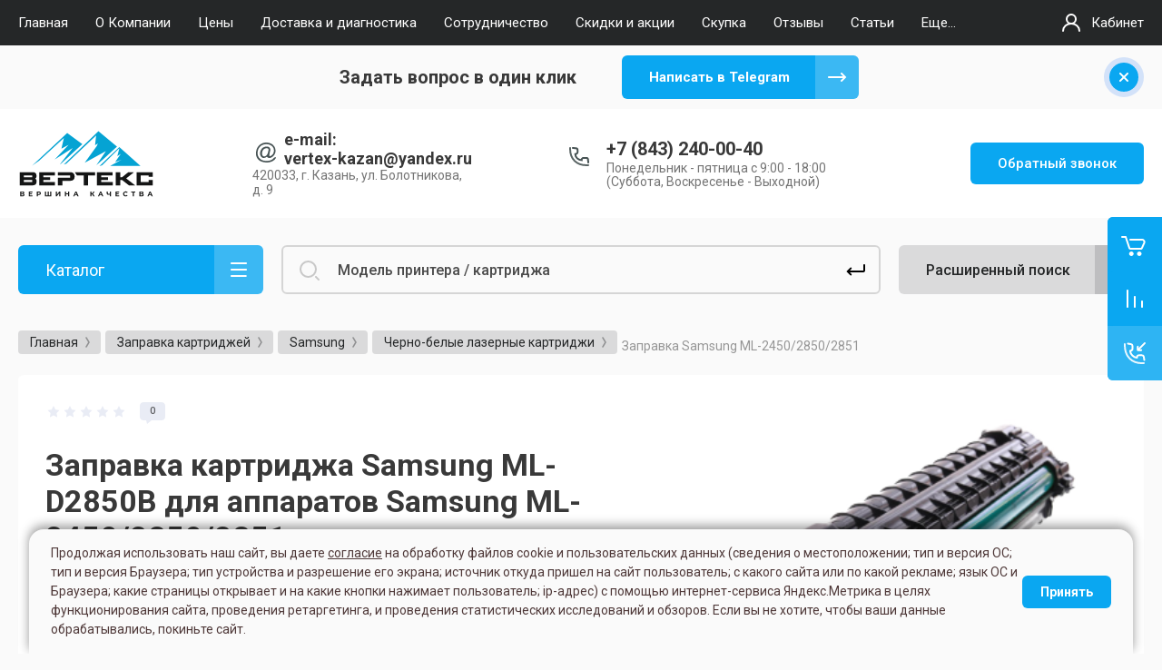

--- FILE ---
content_type: text/html; charset=utf-8
request_url: https://vertex-kzn.ru/mmagazin/refill/samsung/samsung-ml-d2850b
body_size: 32445
content:



			<!DOCTYPE html>
<html data-wf-page="5c3b598191db030be7577d33" data-wf-site="5c18c320997c256f5317756a" lang="ru">
<head>
<link rel="canonical" href="https://vertex-kzn.ru/mmagazin/refill/samsung/samsung-ml-d2850b"/>
<meta charset="utf-8">
<meta name="robots" content="all"/>
<title>Заправка картриджа Samsung ML-D2850B для аппаратов Samsung ML-2450/2850/2851 - Вертекс</title>
<!-- assets.top -->
<meta property="og:title" content="Заправка картриджа Samsung ML-D2850B для аппаратов Samsung ML-2450/2850/2851 - Вертекс">
<meta name="twitter:title" content="Заправка картриджа Samsung ML-D2850B для аппаратов Samsung ML-2450/2850/2851 - Вертекс">
<meta property="og:description" content="Заправка картриджа Samsung ML-D2850B для аппаратов Samsung ML-2450/2850/2851 - Вертекс">
<meta name="twitter:description" content="Заправка картриджа Samsung ML-D2850B для аппаратов Samsung ML-2450/2850/2851 - Вертекс">
<meta property="og:image" content="https://vertex-kzn.ru/thumb/2/0Ufp5jrKgEwRk3b_4TiMkw/350r350/d/refill.png">
<meta name="twitter:image" content="https://vertex-kzn.ru/thumb/2/0Ufp5jrKgEwRk3b_4TiMkw/350r350/d/refill.png">
<meta property="og:image:type" content="image/png">
<meta property="og:image:width" content="350">
<meta property="og:image:height" content="350">
<meta property="og:type" content="website">
<meta property="og:url" content="https://vertex-kzn.ru/mmagazin/refill/samsung/samsung-ml-d2850b">
<meta property="og:site_name" content="VK">
<meta property="vk:app_id" content="https://vk.com/vertexkzn">
<meta name="twitter:card" content="summary">
<!-- /assets.top -->


<meta property="og:title" content="Заправка картриджа Samsung ML-D2850B для аппаратов Samsung ML-2450/2850/2851 - Вертекс">
<meta property="og:image" content="https://vertex-kzn.ru//thumb/2/kIuqGdGccU-8_Jg0ruXdQA/150r150/d/logotip_verteks.svg">

<meta content="Webflow" name="generator">
<meta name="description" content="Заправка картриджа Samsung ML-D2850B для аппаратов Samsung ML-2450/2850/2851 за 20 минут. Удобные способы оплаты. Доставка по г.Казань. Расходные материалы Американского бренда Static Control. В наш Сервисный Центр приходят по рекомендации. Работаем с 2010г. Качество выше цены! Звоните +7(843)2-592-911.">
<meta name="keywords" content="Заправка картриджа Samsung ML-D2850B для аппаратов Samsung ML-2450/2850/2851">
<meta name="SKYPE_TOOLBAR" content="SKYPE_TOOLBAR_PARSER_COMPATIBLE">
<meta name="viewport" content="width=device-width, initial-scale=1.0, maximum-scale=1.0, user-scalable=no">
<meta name="format-detection" content="telephone=no">
<meta http-equiv="x-rim-auto-match" content="none">


<link rel="icon" href="/t/images/images/favicon.svg" type="image/svg+xml">
<link rel="icon" type="image/png" href="/t/images/images/favicon.png" sizes="120x120">


<!-- link rel="stylesheet" href="/g/libs/jqueryui/datepicker-and-slider/css/jquery-ui.css" -->
<link rel="preload" href="/g/libs/jqueryui/datepicker-and-slider/css/jquery-ui.css" as="style" onload="this.onload=null;this.rel='stylesheet'">
<noscript><link rel="stylesheet" href="/g/libs/jqueryui/datepicker-and-slider/css/jquery-ui.css"></noscript>

<link rel="stylesheet" href="/g/libs/lightgallery/v1.2.19/lightgallery.css">
<link rel="stylesheet" href="/g/libs/remodal/css/remodal.css">
<link rel="stylesheet" href="/g/libs/remodal/css/remodal-default-theme.css">

<!--link href="https://fonts.googleapis.com/css?family=Roboto:300,400,500,700,900&amp;subset=cyrillic,cyrillic-ext,latin-ext" rel="stylesheet" -->
<link rel="preload" href="https://fonts.googleapis.com/css?family=Roboto:300,400,500,700,900&amp;subset=cyrillic,cyrillic-ext,latin-ext" as="style" onload="this.onload=null;this.rel='stylesheet'">
<noscript><link rel="stylesheet" href="https://fonts.googleapis.com/css?family=Roboto:300,400,500,700,900&amp;subset=cyrillic,cyrillic-ext,latin-ext"></noscript>

<script src="/g/libs/jquery/1.10.2/jquery.min.js"></script>

	<link rel="stylesheet" href="/g/css/styles_articles_tpl.css">
<meta name="yandex-verification" content="732bc5c60518c859" />
<meta name="yandex-verification" content="732bc5c60518c859" />
<link rel="stylesheet" href="/g/libs/lightgallery-proxy-to-hs/lightgallery.proxy.to.hs.min.css" media="all" async>
<script src="/g/libs/lightgallery-proxy-to-hs/lightgallery.proxy.to.hs.stub.min.js"></script>
<script src="/g/libs/lightgallery-proxy-to-hs/lightgallery.proxy.to.hs.js" async></script>

            <!-- 46b9544ffa2e5e73c3c971fe2ede35a5 -->
            <script src='/shared/s3/js/lang/ru.js'></script>
            <script src='/shared/s3/js/common.min.js'></script>
        <link rel='stylesheet' type='text/css' href='/shared/s3/css/calendar.css' /><link rel="icon" href="/favicon.ico" type="image/x-icon">
	<link rel="apple-touch-icon" href="/thumb/2/LWXycLAsrYVHUeczKuvz_w/r/favicon.png">
	<link rel="apple-touch-icon" sizes="57x57" href="/thumb/2/cSiQoKjZkTMIo0ziQoXd3Q/57c57/favicon.png">
	<link rel="apple-touch-icon" sizes="60x60" href="/thumb/2/ADHYAP_QOPaTX7kCwZk1yQ/60c60/favicon.png">
	<link rel="apple-touch-icon" sizes="72x72" href="/thumb/2/NUeGOwT7ccqi0vKCk5c7CQ/72c72/favicon.png">
	<link rel="apple-touch-icon" sizes="76x76" href="/thumb/2/hXphuvuCGMlCNmPwtBK8JQ/76c76/favicon.png">
	<link rel="apple-touch-icon" sizes="114x114" href="/thumb/2/eu_DCr8HaH-4Fl9Q5T1Yug/114c114/favicon.png">
	<link rel="apple-touch-icon" sizes="120x120" href="/thumb/2/3MmgBXK7FEpfGfzqoDIQig/120c120/favicon.png">
	<link rel="apple-touch-icon" sizes="144x144" href="/thumb/2/j9LDtrtN_JRbLahuwp6tEA/144c144/favicon.png">
	<link rel="apple-touch-icon" sizes="152x152" href="/thumb/2/hJpSN6oEQd3e9064W7B_Jg/152c152/favicon.png">
	<link rel="apple-touch-icon" sizes="180x180" href="/thumb/2/f_vyPxiafrQ-f6zkloMaLQ/180c180/favicon.png">
	
	<meta name="msapplication-TileImage" content="/thumb/2/bmMZwZpxmRExzY98ed18Wg/c/favicon.png">
	<meta name="msapplication-square70x70logo" content="/thumb/2/u4ZCgXlIt0M0m6gZuZtRyQ/70c70/favicon.png">
	<meta name="msapplication-square150x150logo" content="/thumb/2/foNNC3kvbPYBac4AKEENng/150c150/favicon.png">
	<meta name="msapplication-wide310x150logo" content="/thumb/2/4xXaTyEaqfQGm4mLgRUUfg/310c150/favicon.png">
	<meta name="msapplication-square310x310logo" content="/thumb/2/rmdEXcb0zBLSx3J7TTuAiw/310c310/favicon.png">

<!--s3_require-->
<link rel="stylesheet" href="/g/basestyle/1.0.1/user/user.css" type="text/css"/>
<link rel="stylesheet" href="/g/basestyle/1.0.1/user/user.blue.css" type="text/css"/>
<script type="text/javascript" src="/g/basestyle/1.0.1/user/user.js" async></script>
<!--/s3_require-->

<link rel='stylesheet' type='text/css' href='/t/images/__csspatch/7/patch.css'/>

			
		
		
		
			<link rel="stylesheet" type="text/css" href="/g/shop2v2/default/css/theme.less.css">		
			<script type="text/javascript" src="/g/printme.js"></script>
		<script type="text/javascript" src="/g/shop2v2/default/js/tpl.js"></script>
		<script type="text/javascript" src="/g/shop2v2/default/js/baron.min.js"></script>
		
			<script type="text/javascript" src="/g/shop2v2/default/js/shop2.2.js"></script>
		
	<script type="text/javascript">shop2.init({"productRefs": {"1252037609":{"refill_repair":{"1600":["1464351209"]},"artikul":{"ML-D2850B":["1464351209"]},"refill":{"800":["1464351209"]},"zamena_cipa_807":{"165777409":["1464351209"]},"refill_chip":{"300":["1464351209"]},"printer_typeprint":{"74956241":["1464351209"]},"cartridge_resource":{"5000":["1464351209"]},"reflash":{"119051500":["1464351209"]},"cena_prosivki":{"2500":["1464351209"]},"prosivka_apparata":{"Samsung ML-2850\/2851":["1464351209"]}}},"apiHash": {"getPromoProducts":"500060642df1e08561052ee594020348","getSearchMatches":"2c932e6ba72f56cd4234e700ad827e70","getFolderCustomFields":"16a83e13e0b6c26d4994dc7d0b7d54d0","getProductListItem":"cf15059032121d2fd7d2a0e4cadeff86","cartAddItem":"bbf28f0373aaa350a466b52dec237aee","cartRemoveItem":"042ee8934eca6f9f89ac8690c584293d","cartUpdate":"ce2a117595b9f7807ee2f34d3f240f27","cartRemoveCoupon":"07a63af17ed958d2761e37ec750745c2","cartAddCoupon":"5b952e1b0d7084a7389f670c75b94926","deliveryCalc":"f9f6f627c86095b023d152a9c9dac347","printOrder":"0fd2eee7c31c281d1d27e6f28b66bb2e","cancelOrder":"46db66e6f31506fe59829187f5aa03cd","cancelOrderNotify":"afda8072fb039549cacaef182d648031","repeatOrder":"ee507a068671a4cadaff44f57d70853b","paymentMethods":"f07ff25aa6711bdf6b046b1f432e3073","compare":"5cb3017ca0de5bfae1526b4ff9b722fb"},"hash": null,"verId": 304483,"mode": "product","step": "","uri": "/magazin","IMAGES_DIR": "/d/","my": {"gr_new_contats_popup":true,"gr_slider_corrections":true,"show_sections":false,"lazy_load_subpages":true,"gr_pagelist_lazy_load":true,"price_fa_rouble":true,"buy_alias":"\u0412 \u043a\u043e\u0440\u0437\u0438\u043d\u0443","buy_mod":true,"buy_kind":true,"on_shop2_btn":true,"hide_article":true,"gr_selected_theme":6,"gr_buy_btn_data_url":true,"gr_product_quick_view":true,"gr_shop2_msg":true,"gr_timer_top":true,"fix_right_hover":true,"gr_img_lazyload":true},"shop2_cart_order_payments": 3,"cf_margin_price_enabled": 0,"maps_yandex_key":"dbfaee82-9038-4fdc-9861-5873c22fce5b","maps_google_key":""});</script>
<style type="text/css">.product-item-thumb {width: 400px;}.product-item-thumb .product-image, .product-item-simple .product-image {height: 400px;width: 400px;}.product-item-thumb .product-amount .amount-title {width: 304px;}.product-item-thumb .product-price {width: 350px;}.shop2-product .product-side-l {width: 250px;}.shop2-product .product-image {height: 250px;width: 250px;}.shop2-product .product-thumbnails li {width: 73px;height: 73px;}</style>



<meta name="yandex-verification" content="4551219512070a1e" />
<meta name="google-site-verification" content="NoM25FigSjZv3IyIIc4uBibWwiX6nUtWVFzlW414QaM" />



<!-- [if lt IE 9]>
<script src="https://cdnjs.cloudflare.com/ajax/libs/html5shiv/3.7.3/html5shiv.min.js" type="text/javascript"></script>
<![endif] -->

			<link rel="stylesheet" href="/g/templates/shop2/2.101.2/themes/theme18/theme.scss.css">
	
<!-- webflow -->

	<script type="text/javascript">
	    !function(o,c){var n=c.documentElement,t=" w-mod-";n.className+=t+"js",("ontouchstart"in o||o.DocumentTouch&&c instanceof DocumentTouch)&&(n.className+=t+"touch")}(window,document);
	</script>
	

<!-- webflow -->


	<link rel="stylesheet" href="/g/templates/shop2/2.101.2/video-surveillance/css/corrections.css">


<link rel="stylesheet" href="/t/v2677/images/css/site_addons.css">
<script type="text/javascript" src="/g/s3/xapi/xapi.bundle.js"></script>
<script src="/t/v2677/images/js/site_addons.js"></script>
	<!-- Google Tag Manager -->
<script>(function(w,d,s,l,i){w[l]=w[l]||[];w[l].push({'gtm.start':
new Date().getTime(),event:'gtm.js'});var f=d.getElementsByTagName(s)[0],
j=d.createElement(s),dl=l!='dataLayer'?'&l='+l:'';j.async=true;j.src=
'https://www.googletagmanager.com/gtm.js?id='+i+dl;f.parentNode.insertBefore(j,f);
})(window,document,'script','dataLayer','GTM-N9K6BHN');</script>
<!-- End Google Tag Manager -->

<script src="//code-ya.jivosite.com/widget/p39rsjXUKe" defer></script>
<link rel="stylesheet" href="/t/v2677/images/site_addons2.scss.css">

<script src="/t/v2677/images/site.addons.js"></script>
<link rel="stylesheet" href="/t/v2677/images/site.addons.css">
<link rel="stylesheet" href="/t/v2677/images/css/deligate.scss.css">
<link rel="stylesheet" href="/t/v2677/images/css/site_addons.scss.css">
<link rel="stylesheet" href="/t/v2677/images/css/addon_style.scss.css">
<link rel="stylesheet" href="/t/v2677/images/css/formblocks.css">
<script src="/t/v2677/images/js/animatenumber.js"></script>
<script src="/t/v2677/images/js/addon_site.js"></script>

<!-- Google tag (gtag.js) -->
<script async src="https://www.googletagmanager.com/gtag/js?id=G-N82J8FMQW8"></script>
<script>
  window.dataLayer = window.dataLayer || [];
  function gtag(){dataLayer.push(arguments);}
  gtag('js', new Date());

  gtag('config', 'G-N82J8FMQW8');
</script>

</head>

<body class="body site slider_corrections">
	
	<!-- Google Tag Manager (noscript) -->
<noscript><iframe src="https://www.googletagmanager.com/ns.html?id=GTM-N9K6BHN"
height="0" width="0" style="display:none;visibility:hidden"></iframe></noscript>
<!-- End Google Tag Manager (noscript) -->
			
			<style>
				.quick-view-trigger {display: none !important;}
			</style>
		
		
<div class="site__wrapper">
	
					
				<div data-collapse="medium" data-animation="over-left" data-duration="400" id="top-pannel" data-doc-height="1" data-no-scroll="1" class="top-pannel w-nav">
            	
            	<div class="top-pannel__inner">
	                <div class="top-pannel__cont-btn">
	                    <div class="cont-icon" data-remodal-target="call_form"
	                    data-api-url="/-/x-api/v1/public/?method=form/postform&param[form_id]=22885101&param[tpl]=global:shop2.form.minimal.tpl&param[hide_title]=0&param[placeholdered_fields]=0">&nbsp;</div>
	                </div>
	                		            	<div class="compare-block">
							<a href="/magazin/compare" class="compare-block__link">
								<span class="compare-block__icon">
									<span class="compare-block__amount">0</span>
								</span>
								<span class="compare-block__title">Сравнение</span>
							</a>
						</div>
						                <div class="top-pannel__cart">
	                													
	                    	                    							<a href="/magazin/cart" class="cart-icon mobile no_events">
		                    	<span class="cart_amount hide">0</span>
		                    </a>
							                    	                </div>
	                <div class="width-container-top w-container">
	                    <div class="burger-btn">&nbsp;</div>
	                    <nav role="navigation" class="nav-menu w-hidden-tiny w-nav-menu">
	                        <div class="nav-menu__wrap">
	                            								    <ul class="top-menu__wrap menu-default">
								        								
								            								
								            								                <li class=" opened"><a class="top-menu__link w-nav-link" href="/"><span>Главная</span></a>
								            								            								
								        								
								            								                								                        </li>
								                    								                								            								
								            								                <li class=""><a class="top-menu__link w-nav-link" href="/o-kompanii"><span>О Компании</span></a>
								            								            								
								        								
								            								                								                        </li>
								                    								                								            								
								            								                <li class=""><a class="top-menu__link w-nav-link" href="/ceny"><span>Цены</span></a>
								            								            								
								        								
								            								                								                        </li>
								                    								                								            								
								            								                <li class=""><a class="top-menu__link w-nav-link" href="/oplata-i-dostavka"><span>Доставка и диагностика</span></a>
								            								            								
								        								
								            								                								                        </li>
								                    								                								            								
								            								                <li class=""><a class="top-menu__link w-nav-link" href="/sotrudnichestvo"><span>Сотрудничество</span></a>
								            								            								
								        								
								            								                								                        </li>
								                    								                								            								
								            								                <li class=""><a class="top-menu__link w-nav-link" href="/skidki-i-akcii"><span>Скидки и акции</span></a>
								            								            								
								        								
								            								                								                        </li>
								                    								                								            								
								            								                <li class=""><a class="top-menu__link w-nav-link" href="/skupka_bu"><span>Скупка</span></a>
								            								            								
								        								
								            								                								                        </li>
								                    								                								            								
								            								                <li class=""><a class="top-menu__link w-nav-link" href="/otzyvy-1"><span>Отзывы</span></a>
								            								            								
								        								
								            								                								                        </li>
								                    								                								            								
								            								                <li class=""><a class="top-menu__link w-nav-link" href="/news"><span>Статьи</span></a>
								            								            								
								        								
								            								                								                        </li>
								                    								                								            								
								            								                <li class=""><a class="top-menu__link w-nav-link" href="/kontakty"><span>Контакты</span></a>
								            								            								
								        								
								            								                								                        </li>
								                    								                								            								
								            								                <li class=""><a class="top-menu__link w-nav-link" href="/novosti"><span>Новости</span></a>
								            								            								
								        								
								            								                								                        </li>
								                    								                								            								
								            								                <li class=""><a class="top-menu__link w-nav-link" href="/privacy-policy"><span>Политика конфиденциальности</span></a>
								            								            								
								        								        </li>
								    </ul>
								    									                        </div>
	                    </nav>
	                    <a href="#login-form" class="top-pannel_cabinet w-button">Кабинет</a>
	                    <div class="remodal" data-remodal-id="login-form" role="dialog">
							<button data-remodal-action="close" class="close-button"><span>Закрыть</span></button>
							<div class="shop2-block login-form ">
	<div class="block-title">
		Кабинет
	</div>
	<div class="block-body">
		
			<form method="post" action="/users">
				<input type="hidden" name="mode" value="login" />

				<div class="row login tpl-field">
					<input placeholder="Логин" type="text" name="login" id="login" tabindex="1" value="" />
				</div>
				<div class="row tpl-field">
					<input placeholder="Пароль" type="password" name="password" id="password" tabindex="2" value="" />
				</div>

				<div class="login-btns">
					<div class="login-btns__enter">
						<button type="submit" class="btn-style" tabindex="3">Войти</button>
					</div>
					<div class="login-btns__in">
						<a href="/users/forgot_password" class="forgot">Забыли пароль?</a><br/>
						<a href="/users/register" class="register">Регистрация</a>
					</div>
				</div>
			<re-captcha data-captcha="recaptcha"
     data-name="captcha"
     data-sitekey="6LddAuIZAAAAAAuuCT_s37EF11beyoreUVbJlVZM"
     data-lang="ru"
     data-rsize="invisible"
     data-type="image"
     data-theme="light"></re-captcha></form>
			
							<div class="g-auth__row g-auth__social-min">
										



			<div class="g-auth__personal-note">
									
			
							Я выражаю <a href="/users/agreement" target="_blank">согласие на передачу и обработку персональных данных</a> в соответствии с <a href="/users/policy" target="_blank">политикой конфиденциальности</a>
					</div>
					</div>
			
		
	</div>
</div>						</div>
	                </div>
                </div>
                
            </div>
	<div class="burger-block">
		<div class="burger-block__section">
			<div class="burger-close">&nbsp;</div>
			<div class="burger-block__menu">Меню</div>
			<div class="burger-cabinet">
				<a href="#login-form" class="top-pannel_cabinet left-pannel w-nav-link w--nav-link-open">Кабинет</a>
			</div>
			<div class="burger-folders">
				<div class="burger-title cat-title-text">Каталог</div>
				<div class="burger-folders__body">
					<ul class="burger-folders__list menu-default">
											         					         					         					         					    					         					              					              					                   <li class="firstlevel sublevel">
					                   				                        		<a class="cat-item_link hasArrow" href="/gde-kupit-printer-mfu-v-kazani">
				                                				                                <span class="cat-item__title">Принтеры и МФУ</span>
				                            </a>
			                            					                   	
					              					         					         					         					         					    					         					              					                   					                        <ul>
					                            <li class="parentItem"><a href="/gde-kupit-printer-mfu-v-kazani"><span>Принтеры и МФУ</span></a></li>
					                    						              					              					                   <li class=""><a href="/magazin/printers/canon"><span>Canon</span></a>
					              					         					         					         					         					    					         					              					                   					                        </li>
					                        					                   					              					              					                   <li class=""><a href="/magazin/printers/hewlett-packard"><span>Hewlett-Packard</span></a>
					              					         					         					         					         					    					         					              					                   					                        </li>
					                        					                   					              					              					                   <li class=""><a href="/magazin/printers/kyocera"><span>Kyocera</span></a>
					              					         					         					         					         					    					         					              					                   					                        </li>
					                        					                   					              					              					                   <li class=""><a href="/kupit-printer-pantum"><span>Pantum</span></a>
					              					         					         					         					         					    					         					              					                   					                        </li>
					                        					                             </ul></li>
					                        					                   					              					              					                   <li class="firstlevel sublevel">
					                   				                        		<a class="cat-item_link hasArrow" href="/magazin/folder/remont-printerov">
				                                				                                <span class="cat-item__title">Ремонт принтеров</span>
				                            </a>
			                            					                   	
					              					         					         					         					         					    					         					              					                   					                        <ul>
					                            <li class="parentItem"><a href="/magazin/folder/remont-printerov"><span>Ремонт принтеров</span></a></li>
					                    						              					              					                   <li class="sublevel"><a class="hasArrow" href="/magazin/folder/lazernye-printery"><span>Лазерные принтеры</span></a>
					              					         					         					         					         					    					         					              					                   					                        <ul>
					                            <li class="parentItem"><a href="/magazin/folder/lazernye-printery"><span>Лазерные принтеры</span></a></li>
					                    						              					              					                   <li class=""><a href="/magazin/folder/brother-1"><span>Brother</span></a>
					              					         					         					         					         					    					         					              					                   					                        </li>
					                        					                   					              					              					                   <li class=""><a href="/magazin/folder/canon-2"><span>Canon</span></a>
					              					         					         					         					         					    					         					              					                   					                        </li>
					                        					                   					              					              					                   <li class=""><a href="/magazin/folder/hp-1"><span>HP</span></a>
					              					         					         					         					         					    					         					              					                   					                        </li>
					                        					                   					              					              					                   <li class=""><a href="/magazin/folder/huawei"><span>Huawei</span></a>
					              					         					         					         					         					    					         					              					                   					                        </li>
					                        					                   					              					              					                   <li class=""><a href="/magazin/folder/konica-minolta"><span>Konica Minolta</span></a>
					              					         					         					         					         					    					         					              					                   					                        </li>
					                        					                   					              					              					                   <li class=""><a href="/magazin/folder/kyocera-1"><span>Kyocera</span></a>
					              					         					         					         					         					    					         					              					                   					                        </li>
					                        					                   					              					              					                   <li class=""><a href="/magazin/folder/lexmark"><span>Lexmark</span></a>
					              					         					         					         					         					    					         					              					                   					                        </li>
					                        					                   					              					              					                   <li class=""><a href="/magazin/folder/oki"><span>Oki</span></a>
					              					         					         					         					         					    					         					              					                   					                        </li>
					                        					                   					              					              					                   <li class=""><a href="/magazin/folder/pantum-1"><span>Pantum</span></a>
					              					         					         					         					         					    					         					              					                   					                        </li>
					                        					                   					              					              					                   <li class=""><a href="/magazin/folder/ricoh-1"><span>Ricoh</span></a>
					              					         					         					         					         					    					         					              					                   					                        </li>
					                        					                   					              					              					                   <li class=""><a href="/magazin/folder/samsung"><span>Samsung</span></a>
					              					         					         					         					         					    					         					              					                   					                        </li>
					                        					                   					              					              					                   <li class=""><a href="/magazin/folder/toshiba"><span>Toshiba</span></a>
					              					         					         					         					         					    					         					              					                   					                        </li>
					                        					                   					              					              					                   <li class=""><a href="/magazin/folder/xerox-1"><span>Xerox</span></a>
					              					         					         					         					         					    					         					              					                   					                        </li>
					                        					                             </ul></li>
					                        					                   					              					              					                   <li class="sublevel"><a class="hasArrow" href="/magazin/folder/strujnaya-printery"><span>Струйные принтеры</span></a>
					              					         					         					         					         					    					         					              					                   					                        <ul>
					                            <li class="parentItem"><a href="/magazin/folder/strujnaya-printery"><span>Струйные принтеры</span></a></li>
					                    						              					              					                   <li class=""><a href="/magazin/folder/hp-4"><span>Brother</span></a>
					              					         					         					         					         					    					         					              					                   					                        </li>
					                        					                   					              					              					                   <li class=""><a href="/magazin/folder/canon_s"><span>Canon</span></a>
					              					         					         					         					         					    					         					              					                   					                        </li>
					                        					                   					              					              					                   <li class=""><a href="/magazin/folder/epson-2"><span>Epson</span></a>
					              					         					         					         					         					    					         					              					                   					                        </li>
					                        					                   					              					              					                   <li class=""><a href="/magazin/folder/canon-3"><span>HP</span></a>
					              					         					         					         					         					    					         					              					                   					                        </li>
					                        					                             </ul></li>
					                        					                             </ul></li>
					                        					                   					              					              					                   <li class="firstlevel sublevel">
					                   				                        		<a class="cat-item_link hasArrow" href="/magazin/folder/proshivka-printera">
				                                				                                <span class="cat-item__title">Прошивка принтеров</span>
				                            </a>
			                            					                   	
					              					         					         					         					         					    					         					              					                   					                        <ul>
					                            <li class="parentItem"><a href="/magazin/folder/proshivka-printera"><span>Прошивка принтеров</span></a></li>
					                    						              					              					                   <li class=""><a href="/magazin/folder/hp-2"><span>HP</span></a>
					              					         					         					         					         					    					         					              					                   					                        </li>
					                        					                   					              					              					                   <li class=""><a href="/magazin/folder/pantum-2"><span>Pantum</span></a>
					              					         					         					         					         					    					         					              					                   					                        </li>
					                        					                   					              					              					                   <li class=""><a href="/magazin/folder/samsung-1"><span>Samsung</span></a>
					              					         					         					         					         					    					         					              					                   					                        </li>
					                        					                   					              					              					                   <li class=""><a href="/magazin/folder/xerox-2"><span>Xerox</span></a>
					              					         					         					         					         					    					         					              					                   					                        </li>
					                        					                             </ul></li>
					                        					                   					              					              					                   <li class="firstlevel sublevel">
					                   				                        		<a class="cat-item_link hasArrow" href="/magazin/refill">
				                                				                                <span class="cat-item__title">Заправка картриджей</span>
				                            </a>
			                            					                   	
					              					         					         					         					         					    					         					              					                   					                        <ul>
					                            <li class="parentItem"><a href="/magazin/refill"><span>Заправка картриджей</span></a></li>
					                    						              					              					                   <li class="sublevel"><a class="hasArrow" href="/magazin/refill/brother"><span>Brother</span></a>
					              					         					         					         					         					    					         					              					                   					                        <ul>
					                            <li class="parentItem"><a href="/magazin/refill/brother"><span>Brother</span></a></li>
					                    						              					              					                   <li class=""><a href="/magazin/folder/cvetnye-lazernye-toner-kartridzhi-1"><span>Цветные лазерные тонер-картриджи</span></a>
					              					         					         					         					         					    					         					              					                   					                        </li>
					                        					                   					              					              					                   <li class=""><a href="/magazin/folder/cherno-belye-lazernye-toner-kartridzhi-1"><span>Черно-белые лазерные тонер-картриджи</span></a>
					              					         					         					         					         					    					         					              					                   					                        </li>
					                        					                             </ul></li>
					                        					                   					              					              					                   <li class="sublevel"><a class="hasArrow" href="/magazin/refill/canon"><span>Canon</span></a>
					              					         					         					         					         					    					         					              					                   					                        <ul>
					                            <li class="parentItem"><a href="/magazin/refill/canon"><span>Canon</span></a></li>
					                    						              					              					                   <li class=""><a href="/magazin/folder/cvetnye-lazernye-kartridzhi"><span>Цветные лазерные картриджи</span></a>
					              					         					         					         					         					    					         					              					                   					                        </li>
					                        					                   					              					              					                   <li class=""><a href="/magazin/folder/cherno-belye-lazernye-kartridzhi-1"><span>Черно-белые лазерные картриджи</span></a>
					              					         					         					         					         					    					         					              					                   					                        </li>
					                        					                             </ul></li>
					                        					                   					              					              					                   <li class="sublevel"><a class="hasArrow" href="/magazin/refill/hp"><span>Hewlett-Packard</span></a>
					              					         					         					         					         					    					         					              					                   					                        <ul>
					                            <li class="parentItem"><a href="/magazin/refill/hp"><span>Hewlett-Packard</span></a></li>
					                    						              					              					                   <li class=""><a href="/magazin/folder/cvetnye-lazernye-kartridzhi-1"><span>Цветные лазерные картриджи</span></a>
					              					         					         					         					         					    					         					              					                   					                        </li>
					                        					                   					              					              					                   <li class=""><a href="/magazin/folder/cherno-belye-lazernye-kartridzhi"><span>Черно-белые лазерные картриджи</span></a>
					              					         					         					         					         					    					         					              					                   					                        </li>
					                        					                             </ul></li>
					                        					                   					              					              					                   <li class=""><a href="/magazin/folder/huawei-1"><span>Huawei</span></a>
					              					         					         					         					         					    					         					              					                   					                        </li>
					                        					                   					              					              					                   <li class=""><a href="/magazin/folder/konica"><span>Konica Minolta</span></a>
					              					         					         					         					         					    					         					              					                   					                        </li>
					                        					                   					              					              					                   <li class="sublevel"><a class="hasArrow" href="/magazin/refill/kyocera"><span>Kyocera</span></a>
					              					         					         					         					         					    					         					              					                   					                        <ul>
					                            <li class="parentItem"><a href="/magazin/refill/kyocera"><span>Kyocera</span></a></li>
					                    						              					              					                   <li class=""><a href="/magazin/folder/cvetnye-lazernye-toner-kartridzhi"><span>Цветные лазерные тонер-картриджи</span></a>
					              					         					         					         					         					    					         					              					                   					                        </li>
					                        					                   					              					              					                   <li class=""><a href="/magazin/folder/cherno-belye-lazernye-toner-kartridzhi"><span>Черно-белые лазерные тонер-картриджи</span></a>
					              					         					         					         					         					    					         					              					                   					                        </li>
					                        					                             </ul></li>
					                        					                   					              					              					                   <li class=""><a href="/magazin/refill/lexmark"><span>Lexmark</span></a>
					              					         					         					         					         					    					         					              					                   					                        </li>
					                        					                   					              					              					                   <li class="sublevel"><a class="hasArrow" href="/magazin/refill/oki"><span>OKI</span></a>
					              					         					         					         					         					    					         					              					                   					                        <ul>
					                            <li class="parentItem"><a href="/magazin/refill/oki"><span>OKI</span></a></li>
					                    						              					              					                   <li class=""><a href="/magazin/folder/cvetnye-lazernye-kartridzhi-5"><span>Цветные лазерные картриджи</span></a>
					              					         					         					         					         					    					         					              					                   					                        </li>
					                        					                   					              					              					                   <li class=""><a href="/magazin/folder/cherno-belye-lazernye-kartridzhi-5"><span>Черно-белые лазерные картриджи</span></a>
					              					         					         					         					         					    					         					              					                   					                        </li>
					                        					                             </ul></li>
					                        					                   					              					              					                   <li class=""><a href="/magazin/refill/pantum"><span>Pantum</span></a>
					              					         					         					         					         					    					         					              					                   					                        </li>
					                        					                   					              					              					                   <li class="sublevel"><a class="hasArrow" href="/magazin/refill/ricoh"><span>Ricoh</span></a>
					              					         					         					         					         					    					         					              					                   					                        <ul>
					                            <li class="parentItem"><a href="/magazin/refill/ricoh"><span>Ricoh</span></a></li>
					                    						              					              					                   <li class=""><a href="/magazin/folder/cvetnye-lazernye-kartridzhi-4"><span>Цветные лазерные картриджи</span></a>
					              					         					         					         					         					    					         					              					                   					                        </li>
					                        					                   					              					              					                   <li class=""><a href="/magazin/folder/cherno-belye-lazernye-kartridzhi-4"><span>Черно-белые лазерные картриджи</span></a>
					              					         					         					         					         					    					         					              					                   					                        </li>
					                        					                             </ul></li>
					                        					                   					              					              					                   <li class="sublevel"><a class="hasArrow" href="/magazin/refill/samsung"><span>Samsung</span></a>
					              					         					         					         					         					    					         					              					                   					                        <ul>
					                            <li class="parentItem"><a href="/magazin/refill/samsung"><span>Samsung</span></a></li>
					                    						              					              					                   <li class=""><a href="/magazin/folder/cvetnye-lazernye-kartridzhi-2"><span>Цветные лазерные картриджи</span></a>
					              					         					         					         					         					    					         					              					                   					                        </li>
					                        					                   					              					              					                   <li class=""><a href="/magazin/folder/cherno-belye-lazernye-kartridzhi-2"><span>Черно-белые лазерные картриджи</span></a>
					              					         					         					         					         					    					         					              					                   					                        </li>
					                        					                             </ul></li>
					                        					                   					              					              					                   <li class="sublevel"><a class="hasArrow" href="/magazin/refill/xerox"><span>Xerox</span></a>
					              					         					         					         					         					    					         					              					                   					                        <ul>
					                            <li class="parentItem"><a href="/magazin/refill/xerox"><span>Xerox</span></a></li>
					                    						              					              					                   <li class=""><a href="/magazin/folder/cvetnye-lazernye-kartridzhi-3"><span>Цветные лазерные картриджи</span></a>
					              					         					         					         					         					    					         					              					                   					                        </li>
					                        					                   					              					              					                   <li class=""><a href="/magazin/folder/cherno-belye-lazernye-kartridzhi-3"><span>Черно-белые лазерные картриджи</span></a>
					              					         					         					         					         					    					         					              					                   					                        </li>
					                        					                             </ul></li>
					                        					                             </ul></li>
					                        					                   					              					              					                   <li class="firstlevel">
					                   				                        		<a class="cat-item_link" href="/magazin/folder/remont-plotterov">
				                                				                                <span class="cat-item__title">Ремонт плоттеров</span>
				                            </a>
			                            					                   	
					              					         					         					         					         					    					         					              					                   					                        </li>
					                        					                   					              					              					                   <li class="firstlevel sublevel">
					                   				                        		<a class="cat-item_link hasArrow" href="/magazin/folder/remont-noutbukov-i-kompterov">
				                                				                                <span class="cat-item__title">Ремонт ноутбуков и компьютеров</span>
				                            </a>
			                            					                   	
					              					         					         					         					         					    					         					              					                   					                        <ul>
					                            <li class="parentItem"><a href="/magazin/folder/remont-noutbukov-i-kompterov"><span>Ремонт ноутбуков и компьютеров</span></a></li>
					                    						              					              					                   <li class=""><a href="/magazin/folder/noutbuk"><span>Ноутбук</span></a>
					              					         					         					         					         					    					         					              					                   					                        </li>
					                        					                   					              					              					                   <li class=""><a href="/magazin/folder/sistemnyj-blok"><span>Системный блок</span></a>
					              					         					         					         					         					    					         					              					                   					                        </li>
					                        					                             </ul></li>
					                        					                   					              					              					                   <li class="firstlevel sublevel">
					                   				                        		<a class="cat-item_link hasArrow" href="/magazin/cartridges">
				                                				                                <span class="cat-item__title">Картриджи лазерные</span>
				                            </a>
			                            					                   	
					              					         					         					         					         					    					         					              					                   					                        <ul>
					                            <li class="parentItem"><a href="/magazin/cartridges"><span>Картриджи лазерные</span></a></li>
					                    						              					              					                   <li class=""><a href="/magazin/cartridges/brother"><span>Brother</span></a>
					              					         					         					         					         					    					         					              					                   					                        </li>
					                        					                   					              					              					                   <li class=""><a href="/magazin/folder/canon"><span>Canon</span></a>
					              					         					         					         					         					    					         					              					                   					                        </li>
					                        					                   					              					              					                   <li class=""><a href="/magazin/folder/epson"><span>Epson</span></a>
					              					         					         					         					         					    					         					              					                   					                        </li>
					                        					                   					              					              					                   <li class=""><a href="/magazin/cartridges/hewlett-packard"><span>Hewlett-Packard</span></a>
					              					         					         					         					         					    					         					              					                   					                        </li>
					                        					                   					              					              					                   <li class=""><a href="/magazin/folder/konicacet"><span>Konica Minolta</span></a>
					              					         					         					         					         					    					         					              					                   					                        </li>
					                        					                   					              					              					                   <li class=""><a href="/magazin/folder/kyocera"><span>Kyocera</span></a>
					              					         					         					         					         					    					         					              					                   					                        </li>
					                        					                   					              					              					                   <li class=""><a href="/magazin/folder/panasonic"><span>Panasonic</span></a>
					              					         					         					         					         					    					         					              					                   					                        </li>
					                        					                   					              					              					                   <li class=""><a href="/magazin/folder/pantum"><span>Pantum</span></a>
					              					         					         					         					         					    					         					              					                   					                        </li>
					                        					                   					              					              					                   <li class=""><a href="/magazin/folder/ricoh"><span>Ricoh</span></a>
					              					         					         					         					         					    					         					              					                   					                        </li>
					                        					                   					              					              					                   <li class=""><a href="/magazin/cartridge/samsung"><span>Samsung</span></a>
					              					         					         					         					         					    					         					              					                   					                        </li>
					                        					                   					              					              					                   <li class=""><a href="/magazin/folder/xerox"><span>Xerox</span></a>
					              					         					         					         					         					    					         					              					                   					                        </li>
					                        					                             </ul></li>
					                        					                   					              					              					                   <li class="firstlevel sublevel">
					                   				                        		<a class="cat-item_link hasArrow" href="/magazin/folder/chernila">
				                                				                                <span class="cat-item__title">Картриджи совместимые для плоттеров</span>
				                            </a>
			                            					                   	
					              					         					         					         					         					    					         					              					                   					                        <ul>
					                            <li class="parentItem"><a href="/magazin/folder/chernila"><span>Картриджи совместимые для плоттеров</span></a></li>
					                    						              					              					                   <li class=""><a href="/magazin/folder/canon-1"><span>Картриджи для плоттеров Canon</span></a>
					              					         					         					         					         					    					         					              					                   					                        </li>
					                        					                   					              					              					                   <li class=""><a href="/magazin/folder/epson-1"><span>Картриджи для плоттеров Epson</span></a>
					              					         					         					         					         					    					         					              					                   					                        </li>
					                        					                   					              					              					                   <li class=""><a href="/magazin/folder/hp"><span>Картриджи для плоттеров HP Designjet</span></a>
					              					         					         					         					         					    					    					         </li></ul>
					    					    </li>
					</ul>
				</div>
			</div>
			
		</div>
	</div>
	
	<div class="mobile-menu">
		<div class="mobile-menu__inner">
			<div class="mobile-menu__back">&nbsp;</div>
			<div class="mobile-menu__title">Меню</div>
			<div class="burger-navigation">
								    <ul class="burger-navigation__list menu-default">
											              					              					                   <li class="firstlevel"><a href="/"><span>Главная</span></a>
					              					         					         					         					    					              					                   					                        </li>
					                        					                   					              					              					                   <li class="firstlevel"><a href="/o-kompanii"><span>О Компании</span></a>
					              					         					         					         					    					              					                   					                        </li>
					                        					                   					              					              					                   <li class="firstlevel"><a href="/ceny"><span>Цены</span></a>
					              					         					         					         					    					              					                   					                        </li>
					                        					                   					              					              					                   <li class="firstlevel"><a href="/oplata-i-dostavka"><span>Доставка и диагностика</span></a>
					              					         					         					         					    					              					                   					                        </li>
					                        					                   					              					              					                   <li class="firstlevel"><a href="/sotrudnichestvo"><span>Сотрудничество</span></a>
					              					         					         					         					    					              					                   					                        </li>
					                        					                   					              					              					                   <li class="firstlevel"><a href="/skidki-i-akcii"><span>Скидки и акции</span></a>
					              					         					         					         					    					              					                   					                        </li>
					                        					                   					              					              					                   <li class="firstlevel"><a href="/skupka_bu"><span>Скупка</span></a>
					              					         					         					         					    					              					                   					                        </li>
					                        					                   					              					              					                   <li class="firstlevel"><a href="/otzyvy-1"><span>Отзывы</span></a>
					              					         					         					         					    					              					                   					                        </li>
					                        					                   					              					              					                   <li class="firstlevel"><a href="/news"><span>Статьи</span></a>
					              					         					         					         					    					              					                   					                        </li>
					                        					                   					              					              					                   <li class="firstlevel"><a href="/kontakty"><span>Контакты</span></a>
					              					         					         					         					    					              					                   					                        </li>
					                        					                   					              					              					                   <li class="firstlevel"><a href="/novosti"><span>Новости</span></a>
					              					         					         					         					    					              					                   					                        </li>
					                        					                   					              					              					                   <li class="firstlevel"><a href="/privacy-policy"><span>Политика конфиденциальности</span></a>
					              					         					         					         					    					    					    </li>
					</ul>
							</div>
		</div>
	</div>
	
    <div class="right-pannel fix_right_hover">
        <div class="right-pannel__inner">
        	
                    	            									<div class="cart-container">
	                <span data-w-id="aaab699d-b1d5-c3e0-fe4a-8184ed5d3630" href="#" class="cart cart_1 cart_link w-inline-block no_events">
	                    <div class="cart-icon"><span class="cart_amount hide">0</span></div>
	                    <div class="text-block-8">Корзина пуста</div>
	                </span>
	                <a href="/magazin/cart" data-w-id="aaab699d-b1d5-c3e0-fe4a-8184ed5d3630" href="#" class="cart cart_2 cart_link w-inline-block no_events">
	                    <div class="cart-icon"><span class="cart_amount hide">0</span></div>
	                    <div class="text-block-8">Корзина</div>
	                </a>
	            </div>
			        	            
                        	<div class="compare-block compare-block-empty">
					<span class="compare-block__link compare-block__link_2">
						<span class="compare-block__icon">
							<span class="compare-block__amount">0</span>
						</span>
						<span class="compare-block__title compare-block__title_2">Сравнение пусто</span>
					</span>
					<a href="/magazin/compare" class="compare-block__link compare-block__link_1">
						<span class="compare-block__icon">
							<span class="compare-block__amount">0</span>
						</span>
						<span class="compare-block__title">Сравнение</span>
					</a>
				</div>
						
            	            <div class="form-btn-container">
	                <a data-w-id="542ea86e-36e2-192c-d6ad-11f186ac5285" href="#call_form" class="form-btn w-inline-block" data-api-url="/-/x-api/v1/public/?method=form/postform&param[form_id]=22885101&param[tpl]=global:shop2.form.minimal.tpl&param[hide_title]=0&param[placeholdered_fields]=0">
	                    <div class="form-icon"></div>
	                    <div class="text-block-8">Обратный звонок</div>
	                </a>
	            </div>
                        <a href="#" class="up_btn w-inline-block"></a>
        </div>
    </div> <!-- .right-pannel -->
    
    <header class="site-hedaer">
        <div class="header">
        
        	        			        				        						        	<div class="timer-block"  data-hide-time="0.041666666666667">
								<div class="timer-block__inner">
									<div class="timer-block__date">08.07.2021 00:00</div>									<div class="timer-block__title">Задать вопрос в один клик</div>
																			<div class="timer-block__btn">
											<a href="https://t.me/bolotnikova9_vertex" class="btn-style">Написать в Telegram</a>
										</div>
																		<div class="timer-block__close">&nbsp;</div>
								</div>
							</div>
															        				
			
            
            <div class="company-info">
                <div class="width-container head">
                    <div class="company-info__left">
                    								<div class="site-logo" style="margin: 0;">
																								<a href="https://vertex-kzn.ru">									<img src="/thumb/2/kIuqGdGccU-8_Jg0ruXdQA/150r150/d/logotip_verteks.svg" style="max-width: 150px;  max-height: 150px;" alt="Заправка картриджей, ремонт и поставка оргтехники ООО Вертекс г. Казань" />
								</a>							</div>
						                    	                    </div>
                    <div class="company-info__right">
                                                	<div class="info-block-wr">
                        		<div class="email-wr">
                        			                        				<a href="mailto:e-mail:" class="email_link">e-mail:</a>
                        			                        				<a href="mailto:vertex-kazan@yandex.ru" class="email_link">vertex-kazan@yandex.ru</a>
                        			                        		</div>
                        		<div class="address" style="position: relative;"><a href="https://yandex.ru/maps/-/CCUyY6Do3D" target="_blank" style="position: absolute; left: 0; right: 0; top: 0; bottom: 0; display: block;"></a>420033, г. Казань, ул. Болотникова, д. 9</div>
                        	</div>
                                            		                        <div class="contacts">
	                            <div class="contacts-inner new_contacts_popup">
	                                <div class="phone-item">
	                                													                                    		<a href="tel:+78432400040" class="phone">+7 (843) 240-00-40</a>
	                                    		                                   		                                   		                                </div>
	                                	                                	<div class="schedule">Понедельник - пятница с 9:00 - 18:00<br />
(Суббота, Воскресенье - Выходной)</div>
	                                	                            </div>
	                        </div>
                                                	                        <div class="recall-btn__wrap">
	                            <a href="#call_form" class="recall-btn w-button">Обратный звонок</a>
	                        </div>
                                            </div>
                </div>
            </div>
        </div> <!-- .header -->
    </header>
    
    	    <div class="remodal" data-remodal-id="call_form" role="dialog">
			<button data-remodal-action="close" class="close-button"><span>Закрыть</span></button>
			<div class="form_wr_custom">
							        <div class="popup-contacts">
			    					                <div><a href="tel:+78432400040">+7 (843) 240-00-40</a></div>
			            			            			            	<div class="popup-contacts__time">Понедельник - пятница с 9:00 - 18:00
(Суббота, Воскресенье - Выходной)</div>
			            			        </div>
			    			    <div class="email-wr">
	    				    				<a href="mailto:e-mail:" class="email_link">e-mail:</a>
	    				    				<a href="mailto:vertex-kazan@yandex.ru" class="email_link">vertex-kazan@yandex.ru</a>
	    				    		</div>
			    			    	<div class="popup-address">420033, г. Казань, ул. Болотникова, д. 9</div>
			    				
                        	
	    
        
    <div class="tpl-anketa" data-api-url="/-/x-api/v1/public/?method=form/postform&param[form_id]=22885101" data-api-type="form">
    		    			    	<div class="tpl-anketa__left">
		        	<div class="tpl-anketa__title">Обратный звонок</div>
		        			        </div>
	                        <div class="tpl-anketa__right">
	        	            <form method="post" action="/" data-s3-anketa-id="22885101">
	                <input type="hidden" name="param[placeholdered_fields]" value="1" />
	                <input type="hidden" name="form_id" value="22885101">
	                	                	                <input type="hidden" name="param[hide_title]" value="" />
	                <input type="hidden" name="param[product_name]" value="" />
                	<input type="hidden" name="param[product_link]" value="https://" />
                	<input type="hidden" name="param[policy_checkbox]" value="" />
                	<input type="hidden" name="param[has_span_button]" value="" />
	                <input type="hidden" name="tpl" value="global:shop2.form.minimal.tpl">
	                		                		                    		                        <div class="tpl-field type-text">
		                            		                            
		                            		                            <div class="field-value">
		                                		                                		                                    <input type="text" 
		                                    	 
			                                    size="30" 
			                                    maxlength="100" 
			                                    value="" 
			                                    name="d[0]" 
			                                    placeholder="Имя" 
		                                    />
		                                		                                
		                                		                            </div>
		                        </div>
		                    		                		                    		                        <div class="tpl-field type-text field-required">
		                            		                            
		                            		                            <div class="field-value">
		                                		                                		                                    <input type="text" 
		                                    	 required  
			                                    size="30" 
			                                    maxlength="100" 
			                                    value="" 
			                                    name="d[1]" 
			                                    placeholder="Телефон *" 
		                                    />
		                                		                                
		                                		                            </div>
		                        </div>
		                    		                		                    		                        <div class="tpl-field type-checkbox field-required">
		                            		                            
		                            		                            <div class="field-value">
		                                		                                		                                    <ul>
		                                        		                                            <li>
	                                            		
	                                            		<label>
	                                            			<input 
	                                            				 required  
			                                            		type="checkbox" 
			                                            		value="Да" 
			                                            		name="d[3]" 
		                                            		/>
	                                            			<span>Я принимаю условия&nbsp;<a href="https://vertex-kzn.ru/privacy-policy">Политики конфиденциальности</a>&nbsp;и&nbsp;<a href="https://vertex-kzn.ru/users/agreement">Пользовательского соглашения </a> <ins class="field-required-mark">*</ins></span>
	                                            		</label>
		                                        	</li>
		                                        		                                    </ul>
		                                		                                
		                                		                            </div>
		                        </div>
		                    		                	
	        			        		
	                	
	                <div class="tpl-field tpl-field-button">
	                    <button type="submit" class="tpl-form-button">Отправить</button>
	                </div>
	
	            <re-captcha data-captcha="recaptcha"
     data-name="captcha"
     data-sitekey="6LddAuIZAAAAAAuuCT_s37EF11beyoreUVbJlVZM"
     data-lang="ru"
     data-rsize="invisible"
     data-type="image"
     data-theme="light"></re-captcha></form>
	            
	        		        	
	                </div>
    </div>
			</div>
		</div>
	    
    <div class="site-container">
        <div class="site-container__inner">
            <div class="top-block">
                <div class="width-container">
                    <div class="top-block_left">
                        <div class="cat-wrap">
                            
                            <div class="cat">
                                <div class="cat-title inner">
                                    <div class="cat-title-text">Каталог</div>
                                    <div class="cat-title-icon"></div>
                                </div>
                                                                									    <nav class="shop-folders-wrap inner">
								        <ul class="cat-list w-list-unstyled menu-default">
								            								                								            								                								
								                    								
								                    								                        <li class="cat-item has">
								                        									                        		<a class="cat-item_link sublevels" href="/gde-kupit-printer-mfu-v-kazani">
									                                									                                <span class="cat-item__title">Принтеры и МФУ</span>
									                            </a>
								                        									                    								
								                    								
								                								            								                								
								                    								                        								                            <ul>
								                        								                    								
								                    								                        <li class="">
								                            <a class="cat-item_link" href="/magazin/printers/canon">
								                                Canon
								                            </a>
								                    								
								                    								
								                								            								                								
								                    								                        								                            </li>
								                            								                        								                    								
								                    								                        <li class="">
								                            <a class="cat-item_link" href="/magazin/printers/hewlett-packard">
								                                Hewlett-Packard
								                            </a>
								                    								
								                    								
								                								            								                								
								                    								                        								                            </li>
								                            								                        								                    								
								                    								                        <li class="">
								                            <a class="cat-item_link" href="/magazin/printers/kyocera">
								                                Kyocera
								                            </a>
								                    								
								                    								
								                								            								                								
								                    								                        								                            </li>
								                            								                        								                    								
								                    								                        <li class="">
								                            <a class="cat-item_link" href="/kupit-printer-pantum">
								                                Pantum
								                            </a>
								                    								
								                    								
								                								            								                								
								                    								                        								                            </li>
								                            								                                </ul>
								                                </li>
								                            								                        								                    								
								                    								                        <li class="cat-item has">
								                        									                        		<a class="cat-item_link sublevels" href="/magazin/folder/remont-printerov">
									                                									                                <span class="cat-item__title">Ремонт принтеров</span>
									                            </a>
								                        									                    								
								                    								
								                								            								                								
								                    								                        								                            <ul>
								                        								                    								
								                    								                        <li class="has">
								                            <a class="cat-item_link sublevels" href="/magazin/folder/lazernye-printery">
								                                Лазерные принтеры
								                            </a>
								                    								
								                    								
								                								            								                								
								                    								                        								                            <ul>
								                        								                    								
								                    								                        <li class="">
								                            <a class="cat-item_link" href="/magazin/folder/brother-1">
								                                Brother
								                            </a>
								                    								
								                    								
								                								            								                								
								                    								                        								                            </li>
								                            								                        								                    								
								                    								                        <li class="">
								                            <a class="cat-item_link" href="/magazin/folder/canon-2">
								                                Canon
								                            </a>
								                    								
								                    								
								                								            								                								
								                    								                        								                            </li>
								                            								                        								                    								
								                    								                        <li class="">
								                            <a class="cat-item_link" href="/magazin/folder/hp-1">
								                                HP
								                            </a>
								                    								
								                    								
								                								            								                								
								                    								                        								                            </li>
								                            								                        								                    								
								                    								                        <li class="">
								                            <a class="cat-item_link" href="/magazin/folder/huawei">
								                                Huawei
								                            </a>
								                    								
								                    								
								                								            								                								
								                    								                        								                            </li>
								                            								                        								                    								
								                    								                        <li class="">
								                            <a class="cat-item_link" href="/magazin/folder/konica-minolta">
								                                Konica Minolta
								                            </a>
								                    								
								                    								
								                								            								                								
								                    								                        								                            </li>
								                            								                        								                    								
								                    								                        <li class="">
								                            <a class="cat-item_link" href="/magazin/folder/kyocera-1">
								                                Kyocera
								                            </a>
								                    								
								                    								
								                								            								                								
								                    								                        								                            </li>
								                            								                        								                    								
								                    								                        <li class="">
								                            <a class="cat-item_link" href="/magazin/folder/lexmark">
								                                Lexmark
								                            </a>
								                    								
								                    								
								                								            								                								
								                    								                        								                            </li>
								                            								                        								                    								
								                    								                        <li class="">
								                            <a class="cat-item_link" href="/magazin/folder/oki">
								                                Oki
								                            </a>
								                    								
								                    								
								                								            								                								
								                    								                        								                            </li>
								                            								                        								                    								
								                    								                        <li class="">
								                            <a class="cat-item_link" href="/magazin/folder/pantum-1">
								                                Pantum
								                            </a>
								                    								
								                    								
								                								            								                								
								                    								                        								                            </li>
								                            								                        								                    								
								                    								                        <li class="">
								                            <a class="cat-item_link" href="/magazin/folder/ricoh-1">
								                                Ricoh
								                            </a>
								                    								
								                    								
								                								            								                								
								                    								                        								                            </li>
								                            								                        								                    								
								                    								                        <li class="">
								                            <a class="cat-item_link" href="/magazin/folder/samsung">
								                                Samsung
								                            </a>
								                    								
								                    								
								                								            								                								
								                    								                        								                            </li>
								                            								                        								                    								
								                    								                        <li class="">
								                            <a class="cat-item_link" href="/magazin/folder/toshiba">
								                                Toshiba
								                            </a>
								                    								
								                    								
								                								            								                								
								                    								                        								                            </li>
								                            								                        								                    								
								                    								                        <li class="">
								                            <a class="cat-item_link" href="/magazin/folder/xerox-1">
								                                Xerox
								                            </a>
								                    								
								                    								
								                								            								                								
								                    								                        								                            </li>
								                            								                                </ul>
								                                </li>
								                            								                        								                    								
								                    								                        <li class="has">
								                            <a class="cat-item_link sublevels" href="/magazin/folder/strujnaya-printery">
								                                Струйные принтеры
								                            </a>
								                    								
								                    								
								                								            								                								
								                    								                        								                            <ul>
								                        								                    								
								                    								                        <li class="">
								                            <a class="cat-item_link" href="/magazin/folder/hp-4">
								                                Brother
								                            </a>
								                    								
								                    								
								                								            								                								
								                    								                        								                            </li>
								                            								                        								                    								
								                    								                        <li class="">
								                            <a class="cat-item_link" href="/magazin/folder/canon_s">
								                                Canon
								                            </a>
								                    								
								                    								
								                								            								                								
								                    								                        								                            </li>
								                            								                        								                    								
								                    								                        <li class="">
								                            <a class="cat-item_link" href="/magazin/folder/epson-2">
								                                Epson
								                            </a>
								                    								
								                    								
								                								            								                								
								                    								                        								                            </li>
								                            								                        								                    								
								                    								                        <li class="">
								                            <a class="cat-item_link" href="/magazin/folder/canon-3">
								                                HP
								                            </a>
								                    								
								                    								
								                								            								                								
								                    								                        								                            </li>
								                            								                                </ul>
								                                </li>
								                            								                                </ul>
								                                </li>
								                            								                        								                    								
								                    								                        <li class="cat-item has">
								                        									                        		<a class="cat-item_link sublevels" href="/magazin/folder/proshivka-printera">
									                                									                                <span class="cat-item__title">Прошивка принтеров</span>
									                            </a>
								                        									                    								
								                    								
								                								            								                								
								                    								                        								                            <ul>
								                        								                    								
								                    								                        <li class="">
								                            <a class="cat-item_link" href="/magazin/folder/hp-2">
								                                HP
								                            </a>
								                    								
								                    								
								                								            								                								
								                    								                        								                            </li>
								                            								                        								                    								
								                    								                        <li class="">
								                            <a class="cat-item_link" href="/magazin/folder/pantum-2">
								                                Pantum
								                            </a>
								                    								
								                    								
								                								            								                								
								                    								                        								                            </li>
								                            								                        								                    								
								                    								                        <li class="">
								                            <a class="cat-item_link" href="/magazin/folder/samsung-1">
								                                Samsung
								                            </a>
								                    								
								                    								
								                								            								                								
								                    								                        								                            </li>
								                            								                        								                    								
								                    								                        <li class="">
								                            <a class="cat-item_link" href="/magazin/folder/xerox-2">
								                                Xerox
								                            </a>
								                    								
								                    								
								                								            								                								
								                    								                        								                            </li>
								                            								                                </ul>
								                                </li>
								                            								                        								                    								
								                    								                        <li class="cat-item has">
								                        									                        		<a class="cat-item_link sublevels" href="/magazin/refill">
									                                									                                <span class="cat-item__title">Заправка картриджей</span>
									                            </a>
								                        									                    								
								                    								
								                								            								                								
								                    								                        								                            <ul>
								                        								                    								
								                    								                        <li class="has">
								                            <a class="cat-item_link sublevels" href="/magazin/refill/brother">
								                                Brother
								                            </a>
								                    								
								                    								
								                								            								                								
								                    								                        								                            <ul>
								                        								                    								
								                    								                        <li class="">
								                            <a class="cat-item_link" href="/magazin/folder/cvetnye-lazernye-toner-kartridzhi-1">
								                                Цветные лазерные тонер-картриджи
								                            </a>
								                    								
								                    								
								                								            								                								
								                    								                        								                            </li>
								                            								                        								                    								
								                    								                        <li class="">
								                            <a class="cat-item_link" href="/magazin/folder/cherno-belye-lazernye-toner-kartridzhi-1">
								                                Черно-белые лазерные тонер-картриджи
								                            </a>
								                    								
								                    								
								                								            								                								
								                    								                        								                            </li>
								                            								                                </ul>
								                                </li>
								                            								                        								                    								
								                    								                        <li class="has">
								                            <a class="cat-item_link sublevels" href="/magazin/refill/canon">
								                                Canon
								                            </a>
								                    								
								                    								
								                								            								                								
								                    								                        								                            <ul>
								                        								                    								
								                    								                        <li class="">
								                            <a class="cat-item_link" href="/magazin/folder/cvetnye-lazernye-kartridzhi">
								                                Цветные лазерные картриджи
								                            </a>
								                    								
								                    								
								                								            								                								
								                    								                        								                            </li>
								                            								                        								                    								
								                    								                        <li class="">
								                            <a class="cat-item_link" href="/magazin/folder/cherno-belye-lazernye-kartridzhi-1">
								                                Черно-белые лазерные картриджи
								                            </a>
								                    								
								                    								
								                								            								                								
								                    								                        								                            </li>
								                            								                                </ul>
								                                </li>
								                            								                        								                    								
								                    								                        <li class="has">
								                            <a class="cat-item_link sublevels" href="/magazin/refill/hp">
								                                Hewlett-Packard
								                            </a>
								                    								
								                    								
								                								            								                								
								                    								                        								                            <ul>
								                        								                    								
								                    								                        <li class="">
								                            <a class="cat-item_link" href="/magazin/folder/cvetnye-lazernye-kartridzhi-1">
								                                Цветные лазерные картриджи
								                            </a>
								                    								
								                    								
								                								            								                								
								                    								                        								                            </li>
								                            								                        								                    								
								                    								                        <li class="">
								                            <a class="cat-item_link" href="/magazin/folder/cherno-belye-lazernye-kartridzhi">
								                                Черно-белые лазерные картриджи
								                            </a>
								                    								
								                    								
								                								            								                								
								                    								                        								                            </li>
								                            								                                </ul>
								                                </li>
								                            								                        								                    								
								                    								                        <li class="">
								                            <a class="cat-item_link" href="/magazin/folder/huawei-1">
								                                Huawei
								                            </a>
								                    								
								                    								
								                								            								                								
								                    								                        								                            </li>
								                            								                        								                    								
								                    								                        <li class="">
								                            <a class="cat-item_link" href="/magazin/folder/konica">
								                                Konica Minolta
								                            </a>
								                    								
								                    								
								                								            								                								
								                    								                        								                            </li>
								                            								                        								                    								
								                    								                        <li class="has">
								                            <a class="cat-item_link sublevels" href="/magazin/refill/kyocera">
								                                Kyocera
								                            </a>
								                    								
								                    								
								                								            								                								
								                    								                        								                            <ul>
								                        								                    								
								                    								                        <li class="">
								                            <a class="cat-item_link" href="/magazin/folder/cvetnye-lazernye-toner-kartridzhi">
								                                Цветные лазерные тонер-картриджи
								                            </a>
								                    								
								                    								
								                								            								                								
								                    								                        								                            </li>
								                            								                        								                    								
								                    								                        <li class="">
								                            <a class="cat-item_link" href="/magazin/folder/cherno-belye-lazernye-toner-kartridzhi">
								                                Черно-белые лазерные тонер-картриджи
								                            </a>
								                    								
								                    								
								                								            								                								
								                    								                        								                            </li>
								                            								                                </ul>
								                                </li>
								                            								                        								                    								
								                    								                        <li class="">
								                            <a class="cat-item_link" href="/magazin/refill/lexmark">
								                                Lexmark
								                            </a>
								                    								
								                    								
								                								            								                								
								                    								                        								                            </li>
								                            								                        								                    								
								                    								                        <li class="has">
								                            <a class="cat-item_link sublevels" href="/magazin/refill/oki">
								                                OKI
								                            </a>
								                    								
								                    								
								                								            								                								
								                    								                        								                            <ul>
								                        								                    								
								                    								                        <li class="">
								                            <a class="cat-item_link" href="/magazin/folder/cvetnye-lazernye-kartridzhi-5">
								                                Цветные лазерные картриджи
								                            </a>
								                    								
								                    								
								                								            								                								
								                    								                        								                            </li>
								                            								                        								                    								
								                    								                        <li class="">
								                            <a class="cat-item_link" href="/magazin/folder/cherno-belye-lazernye-kartridzhi-5">
								                                Черно-белые лазерные картриджи
								                            </a>
								                    								
								                    								
								                								            								                								
								                    								                        								                            </li>
								                            								                                </ul>
								                                </li>
								                            								                        								                    								
								                    								                        <li class="">
								                            <a class="cat-item_link" href="/magazin/refill/pantum">
								                                Pantum
								                            </a>
								                    								
								                    								
								                								            								                								
								                    								                        								                            </li>
								                            								                        								                    								
								                    								                        <li class="has">
								                            <a class="cat-item_link sublevels" href="/magazin/refill/ricoh">
								                                Ricoh
								                            </a>
								                    								
								                    								
								                								            								                								
								                    								                        								                            <ul>
								                        								                    								
								                    								                        <li class="">
								                            <a class="cat-item_link" href="/magazin/folder/cvetnye-lazernye-kartridzhi-4">
								                                Цветные лазерные картриджи
								                            </a>
								                    								
								                    								
								                								            								                								
								                    								                        								                            </li>
								                            								                        								                    								
								                    								                        <li class="">
								                            <a class="cat-item_link" href="/magazin/folder/cherno-belye-lazernye-kartridzhi-4">
								                                Черно-белые лазерные картриджи
								                            </a>
								                    								
								                    								
								                								            								                								
								                    								                        								                            </li>
								                            								                                </ul>
								                                </li>
								                            								                        								                    								
								                    								                        <li class="has">
								                            <a class="cat-item_link sublevels" href="/magazin/refill/samsung">
								                                Samsung
								                            </a>
								                    								
								                    								
								                								            								                								
								                    								                        								                            <ul>
								                        								                    								
								                    								                        <li class="">
								                            <a class="cat-item_link" href="/magazin/folder/cvetnye-lazernye-kartridzhi-2">
								                                Цветные лазерные картриджи
								                            </a>
								                    								
								                    								
								                								            								                								
								                    								                        								                            </li>
								                            								                        								                    								
								                    								                        <li class="">
								                            <a class="cat-item_link" href="/magazin/folder/cherno-belye-lazernye-kartridzhi-2">
								                                Черно-белые лазерные картриджи
								                            </a>
								                    								
								                    								
								                								            								                								
								                    								                        								                            </li>
								                            								                                </ul>
								                                </li>
								                            								                        								                    								
								                    								                        <li class="has">
								                            <a class="cat-item_link sublevels" href="/magazin/refill/xerox">
								                                Xerox
								                            </a>
								                    								
								                    								
								                								            								                								
								                    								                        								                            <ul>
								                        								                    								
								                    								                        <li class="">
								                            <a class="cat-item_link" href="/magazin/folder/cvetnye-lazernye-kartridzhi-3">
								                                Цветные лазерные картриджи
								                            </a>
								                    								
								                    								
								                								            								                								
								                    								                        								                            </li>
								                            								                        								                    								
								                    								                        <li class="">
								                            <a class="cat-item_link" href="/magazin/folder/cherno-belye-lazernye-kartridzhi-3">
								                                Черно-белые лазерные картриджи
								                            </a>
								                    								
								                    								
								                								            								                								
								                    								                        								                            </li>
								                            								                                </ul>
								                                </li>
								                            								                                </ul>
								                                </li>
								                            								                        								                    								
								                    								                        <li class="cat-item">
								                        									                        		<a class="cat-item_link" href="/magazin/folder/remont-plotterov">
									                                									                                <span class="cat-item__title">Ремонт плоттеров</span>
									                            </a>
								                        									                    								
								                    								
								                								            								                								
								                    								                        								                            </li>
								                            								                        								                    								
								                    								                        <li class="cat-item has">
								                        									                        		<a class="cat-item_link sublevels" href="/magazin/folder/remont-noutbukov-i-kompterov">
									                                									                                <span class="cat-item__title">Ремонт ноутбуков и компьютеров</span>
									                            </a>
								                        									                    								
								                    								
								                								            								                								
								                    								                        								                            <ul>
								                        								                    								
								                    								                        <li class="">
								                            <a class="cat-item_link" href="/magazin/folder/noutbuk">
								                                Ноутбук
								                            </a>
								                    								
								                    								
								                								            								                								
								                    								                        								                            </li>
								                            								                        								                    								
								                    								                        <li class="">
								                            <a class="cat-item_link" href="/magazin/folder/sistemnyj-blok">
								                                Системный блок
								                            </a>
								                    								
								                    								
								                								            								                								
								                    								                        								                            </li>
								                            								                                </ul>
								                                </li>
								                            								                        								                    								
								                    								                        <li class="cat-item has">
								                        									                        		<a class="cat-item_link sublevels" href="/magazin/cartridges">
									                                									                                <span class="cat-item__title">Картриджи лазерные</span>
									                            </a>
								                        									                    								
								                    								
								                								            								                								
								                    								                        								                            <ul>
								                        								                    								
								                    								                        <li class="">
								                            <a class="cat-item_link" href="/magazin/cartridges/brother">
								                                Brother
								                            </a>
								                    								
								                    								
								                								            								                								
								                    								                        								                            </li>
								                            								                        								                    								
								                    								                        <li class="">
								                            <a class="cat-item_link" href="/magazin/folder/canon">
								                                Canon
								                            </a>
								                    								
								                    								
								                								            								                								
								                    								                        								                            </li>
								                            								                        								                    								
								                    								                        <li class="">
								                            <a class="cat-item_link" href="/magazin/folder/epson">
								                                Epson
								                            </a>
								                    								
								                    								
								                								            								                								
								                    								                        								                            </li>
								                            								                        								                    								
								                    								                        <li class="">
								                            <a class="cat-item_link" href="/magazin/cartridges/hewlett-packard">
								                                Hewlett-Packard
								                            </a>
								                    								
								                    								
								                								            								                								
								                    								                        								                            </li>
								                            								                        								                    								
								                    								                        <li class="">
								                            <a class="cat-item_link" href="/magazin/folder/konicacet">
								                                Konica Minolta
								                            </a>
								                    								
								                    								
								                								            								                								
								                    								                        								                            </li>
								                            								                        								                    								
								                    								                        <li class="">
								                            <a class="cat-item_link" href="/magazin/folder/kyocera">
								                                Kyocera
								                            </a>
								                    								
								                    								
								                								            								                								
								                    								                        								                            </li>
								                            								                        								                    								
								                    								                        <li class="">
								                            <a class="cat-item_link" href="/magazin/folder/panasonic">
								                                Panasonic
								                            </a>
								                    								
								                    								
								                								            								                								
								                    								                        								                            </li>
								                            								                        								                    								
								                    								                        <li class="">
								                            <a class="cat-item_link" href="/magazin/folder/pantum">
								                                Pantum
								                            </a>
								                    								
								                    								
								                								            								                								
								                    								                        								                            </li>
								                            								                        								                    								
								                    								                        <li class="">
								                            <a class="cat-item_link" href="/magazin/folder/ricoh">
								                                Ricoh
								                            </a>
								                    								
								                    								
								                								            								                								
								                    								                        								                            </li>
								                            								                        								                    								
								                    								                        <li class="">
								                            <a class="cat-item_link" href="/magazin/cartridge/samsung">
								                                Samsung
								                            </a>
								                    								
								                    								
								                								            								                								
								                    								                        								                            </li>
								                            								                        								                    								
								                    								                        <li class="">
								                            <a class="cat-item_link" href="/magazin/folder/xerox">
								                                Xerox
								                            </a>
								                    								
								                    								
								                								            								                								
								                    								                        								                            </li>
								                            								                                </ul>
								                                </li>
								                            								                        								                    								
								                    								                        <li class="cat-item has">
								                        									                        		<a class="cat-item_link sublevels" href="/magazin/folder/chernila">
									                                									                                <span class="cat-item__title">Картриджи совместимые для плоттеров</span>
									                            </a>
								                        									                    								
								                    								
								                								            								                								
								                    								                        								                            <ul>
								                        								                    								
								                    								                        <li class="">
								                            <a class="cat-item_link" href="/magazin/folder/canon-1">
								                                Картриджи для плоттеров Canon
								                            </a>
								                    								
								                    								
								                								            								                								
								                    								                        								                            </li>
								                            								                        								                    								
								                    								                        <li class="">
								                            <a class="cat-item_link" href="/magazin/folder/epson-1">
								                                Картриджи для плоттеров Epson
								                            </a>
								                    								
								                    								
								                								            								                								
								                    								                        								                            </li>
								                            								                        								                    								
								                    								                        <li class="">
								                            <a class="cat-item_link" href="/magazin/folder/hp">
								                                Картриджи для плоттеров HP Designjet
								                            </a>
								                    								
								                    								
								                								            								            </li>
								        </ul>
								
								        								            </li>
								            </ul>
								        								        <div class="cat-more"><span>&nbsp;</span></div>
								    </nav>
								                            </div>
                        </div>
                    </div>
                    <div class="top-block_right">
                        <div class="top-block_right_search">
                        	
                                                    	                        		<form action="/magazin/search" method="get" class="search w-form">
	                            	<input type="text" id="search" maxlength="256" name="search_text" value="" placeholder="Модель принтера / картриджа" required="" class="search-input w-node-3951a02c13ca-e7577d33 w-input">
	                                <div class="search__icon">&nbsp;</div>
	                                <input type="submit" value="Найти" id="w-node-3951a02c13cb-e7577d33" class="search-button w-button">
	                            <re-captcha data-captcha="recaptcha"
     data-name="captcha"
     data-sitekey="6LddAuIZAAAAAAuuCT_s37EF11beyoreUVbJlVZM"
     data-lang="ru"
     data-rsize="invisible"
     data-type="image"
     data-theme="light"></re-captcha></form>
                        	                                                        
                            <div class="adv-search-btn" data-remodal-target="search_form">
                                <div class="text-block-3">Расширенный поиск</div>
                                <div class="adv-s-icon">&nbsp;</div>
                            </div>
                            <div class="remodal" data-remodal-id="search_form" role="dialog" data-remodal-options="hashTracking: false">
								<button data-remodal-action="close" class="close-button"><span>Закрыть</span></button>
									
	
<div class="shop2-block search-form ">
	<div class="search-title">Найти</div>
	<div class="search-rows">
		<form action="/magazin/search" enctype="multipart/form-data">
			<input type="hidden" name="sort_by" value=""/>
			
							<div class="row">
					<label class="row-title" for="shop2-name">Поиск по магазину:</label>
					<div class="row-body gr-style">
						<input type="text" name="s[name]" size="20" id="shop2-name" value="" />
					</div>
				</div>
			
							<div class="row">
					<div class="row-title">Цена (руб.):</div>
					<div class="row-body gr-style">
						<label class="input-from">
							<input name="s[price][min]" type="text" size="5" class="small" value="" />
						</label>
						<label class="input-to">
							<input name="s[price][max]" type="text" size="5" class="small" value="" />
						</label>
					</div>
				</div>
			
			
							<div class="row">
					<label class="row-title" for="shop2-text">Текст:</label>
					<div class="row-body gr-style">
						<input type="text" name="search_text" size="20" id="shop2-text"  value="" />
					</div>
				</div>
			
			
							<div class="row">
					<div class="row-title">Выберите категорию:</div>
					<div class="row-body gr-style">
						<select name="s[folder_id]" id="s[folder_id]">
							<option value="">Все</option>
																																							<option value="112143841" >
										 Принтеры и МФУ
									</option>
																																<option value="119722809" >
										&raquo; Canon
									</option>
																																<option value="119723209" >
										&raquo; Hewlett-Packard
									</option>
																																<option value="97414409" >
										&raquo; Kyocera
									</option>
																																<option value="148901241" >
										&raquo; Pantum
									</option>
																																<option value="214808301" >
										 Ремонт принтеров
									</option>
																																<option value="49310104" >
										&raquo; Лазерные принтеры
									</option>
																																<option value="214834101" >
										&raquo;&raquo; Brother
									</option>
																																<option value="214809301" >
										&raquo;&raquo; Canon
									</option>
																																<option value="214808901" >
										&raquo;&raquo; HP
									</option>
																																<option value="367361113" >
										&raquo;&raquo; Huawei
									</option>
																																<option value="214837901" >
										&raquo;&raquo; Konica Minolta
									</option>
																																<option value="214809501" >
										&raquo;&raquo; Kyocera
									</option>
																																<option value="214834901" >
										&raquo;&raquo; Lexmark
									</option>
																																<option value="214844901" >
										&raquo;&raquo; Oki
									</option>
																																<option value="214837701" >
										&raquo;&raquo; Pantum
									</option>
																																<option value="214834701" >
										&raquo;&raquo; Ricoh
									</option>
																																<option value="214809901" >
										&raquo;&raquo; Samsung
									</option>
																																<option value="214841501" >
										&raquo;&raquo; Toshiba
									</option>
																																<option value="214810101" >
										&raquo;&raquo; Xerox
									</option>
																																<option value="49311104" >
										&raquo; Струйные принтеры
									</option>
																																<option value="133000905" >
										&raquo;&raquo; Brother
									</option>
																																<option value="132965305" >
										&raquo;&raquo; Canon
									</option>
																																<option value="214834301" >
										&raquo;&raquo; Epson
									</option>
																																<option value="132997505" >
										&raquo;&raquo; HP
									</option>
																																<option value="214845701" >
										 Прошивка принтеров
									</option>
																																<option value="214858301" >
										&raquo; HP
									</option>
																																<option value="134298905" >
										&raquo; Pantum
									</option>
																																<option value="214858501" >
										&raquo; Samsung
									</option>
																																<option value="214858701" >
										&raquo; Xerox
									</option>
																																<option value="123142209" >
										 Заправка картриджей
									</option>
																																<option value="123154809" >
										&raquo; Brother
									</option>
																																<option value="256031505" >
										&raquo;&raquo; Цветные лазерные тонер-картриджи
									</option>
																																<option value="256047305" >
										&raquo;&raquo; Черно-белые лазерные тонер-картриджи
									</option>
																																<option value="128368209" >
										&raquo; Canon
									</option>
																																<option value="254499905" >
										&raquo;&raquo; Цветные лазерные картриджи
									</option>
																																<option value="254505305" >
										&raquo;&raquo; Черно-белые лазерные картриджи
									</option>
																																<option value="123266209" >
										&raquo; Hewlett-Packard
									</option>
																																<option value="254398505" >
										&raquo;&raquo; Цветные лазерные картриджи
									</option>
																																<option value="254398705" >
										&raquo;&raquo; Черно-белые лазерные картриджи
									</option>
																																<option value="527103909" >
										&raquo; Huawei
									</option>
																																<option value="179046902" >
										&raquo; Konica Minolta
									</option>
																																<option value="124140209" >
										&raquo; Kyocera
									</option>
																																<option value="255815305" >
										&raquo;&raquo; Цветные лазерные тонер-картриджи
									</option>
																																<option value="255819705" >
										&raquo;&raquo; Черно-белые лазерные тонер-картриджи
									</option>
																																<option value="128372809" >
										&raquo; Lexmark
									</option>
																																<option value="128368609" >
										&raquo; OKI
									</option>
																																<option value="256283505" >
										&raquo;&raquo; Цветные лазерные картриджи
									</option>
																																<option value="256283705" >
										&raquo;&raquo; Черно-белые лазерные картриджи
									</option>
																																<option value="128372209" >
										&raquo; Pantum
									</option>
																																<option value="128368809" >
										&raquo; Ricoh
									</option>
																																<option value="256246705" >
										&raquo;&raquo; Цветные лазерные картриджи
									</option>
																																<option value="256248105" >
										&raquo;&raquo; Черно-белые лазерные картриджи
									</option>
																																<option value="124176609" >
										&raquo; Samsung
									</option>
																																<option value="255896505" >
										&raquo;&raquo; Цветные лазерные картриджи
									</option>
																																<option value="255897705" >
										&raquo;&raquo; Черно-белые лазерные картриджи
									</option>
																																<option value="124177209" >
										&raquo; Xerox
									</option>
																																<option value="255921705" >
										&raquo;&raquo; Цветные лазерные картриджи
									</option>
																																<option value="255928305" >
										&raquo;&raquo; Черно-белые лазерные картриджи
									</option>
																																<option value="133919505" >
										 Ремонт плоттеров
									</option>
																																<option value="46868504" >
										 Ремонт ноутбуков и компьютеров
									</option>
																																<option value="47130304" >
										&raquo; Ноутбук
									</option>
																																<option value="47129504" >
										&raquo; Системный блок
									</option>
																																<option value="112144041" >
										 Картриджи лазерные
									</option>
																																<option value="100361209" >
										&raquo; Brother
									</option>
																																<option value="119726609" >
										&raquo; Canon
									</option>
																																<option value="119726809" >
										&raquo; Epson
									</option>
																																<option value="119725809" >
										&raquo; Hewlett-Packard
									</option>
																																<option value="179194302" >
										&raquo; Konica Minolta
									</option>
																																<option value="119728009" >
										&raquo; Kyocera
									</option>
																																<option value="33342102" >
										&raquo; Panasonic
									</option>
																																<option value="123228809" >
										&raquo; Pantum
									</option>
																																<option value="119726209" >
										&raquo; Ricoh
									</option>
																																<option value="119726009" >
										&raquo; Samsung
									</option>
																																<option value="119726409" >
										&raquo; Xerox
									</option>
																																<option value="124199500" >
										 Картриджи совместимые для плоттеров
									</option>
																																<option value="124200100" >
										&raquo; Картриджи для плоттеров Canon
									</option>
																																<option value="124199700" >
										&raquo; Картриджи для плоттеров Epson
									</option>
																																<option value="124199900" >
										&raquo; Картриджи для плоттеров HP Designjet
									</option>
																					</select>
					</div>
				</div>

				<div id="shop2_search_custom_fields"></div>
						
						
							<div class="row">
					<div class="row-title">Производитель:</div>
					<div class="row-body gr-style">
						<select name="s[vendor_id]">
							<option value="">Все</option>          
															<option value="15274609" >B&amp;W</option>
															<option value="25411441" >Brother</option>
															<option value="24065041" >Canon</option>
															<option value="46810902" >CET</option>
															<option value="6996209" >Epson</option>
															<option value="2415704" >GalaPrint</option>
															<option value="25404441" >Hewlett-Packard</option>
															<option value="15717409" >Hi-Black</option>
															<option value="36903900" >Ink-Mate</option>
															<option value="21197609" >INTEGRAL</option>
															<option value="65966505" >ITSinks (Россия / США)</option>
															<option value="15278609" >Katun</option>
															<option value="4104102" >Konica-Minolta</option>
															<option value="25411241" >Kyocera</option>
															<option value="15275409" >Mitsubishi</option>
															<option value="27492409" >NetProduct</option>
															<option value="26907841" >Panasonic</option>
															<option value="37132500" >Pantum</option>
															<option value="3506504" >ProfiLine</option>
															<option value="9372409" >Ricoh</option>
															<option value="25411041" >Samsung</option>
															<option value="15259209" >Static Control (SC)</option>
															<option value="65258705" >STS Refill Technology (США)</option>
															<option value="3507704" >SuperFine</option>
															<option value="15653209" >Tomoegawa</option>
															<option value="15654409" >Uninet</option>
															<option value="24064841" >Xerox</option>
															<option value="55379904" >Совместимый</option>
													</select>
					</div>
				</div>
			
											    <div class="row">
				        <div class="row-title">Новинка:</div>
				        <div class="row-body gr-style">
				            				            <select name="s[flags][2]">
					            <option value="">Все</option>
					            <option value="1">да</option>
					            <option value="0">нет</option>
					        </select>
				        </div>
				    </div>
		    												    <div class="row">
				        <div class="row-title">Спецпредложение:</div>
				        <div class="row-body gr-style">
				            				            <select name="s[flags][1]">
					            <option value="">Все</option>
					            <option value="1">да</option>
					            <option value="0">нет</option>
					        </select>
				        </div>
				    </div>
		    							
			

							<div class="row">
					<div class="row-title">Результатов на странице:</div>
					<div class="row-body gr-style">
						<select name="s[products_per_page]">
																														<option value="5">5</option>
																							<option value="20">20</option>
																							<option value="35">35</option>
																							<option value="50">50</option>
																							<option value="65">65</option>
																							<option value="80">80</option>
																							<option value="95">95</option>
													</select>
					</div>
				</div>
			
			<div class="row-btn">
				<button type="submit" class="search-btn btn-style">Показать</button>
			</div>
		<re-captcha data-captcha="recaptcha"
     data-name="captcha"
     data-sitekey="6LddAuIZAAAAAAuuCT_s37EF11beyoreUVbJlVZM"
     data-lang="ru"
     data-rsize="invisible"
     data-type="image"
     data-theme="light"></re-captcha></form>
	</div>
</div><!-- Search Form -->							</div>
                        </div>

                                            </div>
                </div>
            </div> <!-- .top-block -->
            
                        <main class="site-main folders_page">
                <div class="site-main__inner">
                        	                    

<div class="site-path" data-url="/" itemscope itemtype="https://schema.org/BreadcrumbList">
                            
    
    <span itemprop="itemListElement" itemscope itemtype="https://schema.org/ListItem">
        <a href="/" itemprop="item"><span><span itemprop="name">Главная</span></span></a>
        <meta itemprop="position" content="1" />
    </span>
                                     
            <span itemprop="itemListElement" itemscope itemtype="https://schema.org/ListItem">
                                    <a href="/magazin/refill" itemprop="item">
                        <span>
                        <span itemprop="name">
                                                            Заправка картриджей
                                                    </span>
                        </span>
                    </a>
                                <meta itemprop="position" content="2" />
            </span>
                                 
            <span itemprop="itemListElement" itemscope itemtype="https://schema.org/ListItem">
                                    <a href="/magazin/refill/samsung" itemprop="item">
                        <span>
                        <span itemprop="name">
                                                            Samsung
                                                    </span>
                        </span>
                    </a>
                                <meta itemprop="position" content="3" />
            </span>
                                 
            <span itemprop="itemListElement" itemscope itemtype="https://schema.org/ListItem">
                                    <a href="/magazin/folder/cherno-belye-lazernye-kartridzhi-2" itemprop="item">
                        <span>
                        <span itemprop="name">
                                                            Черно-белые лазерные картриджи
                                                    </span>
                        </span>
                    </a>
                                <meta itemprop="position" content="4" />
            </span>
                                 
            <span itemprop="itemListElement" itemscope itemtype="https://schema.org/ListItem">
                                    <span>
                    <span itemprop="name">
                                                    Заправка Samsung ML-2450/2850/2851
                                            </span>
                    </span>
                                <meta itemprop="position" content="5" />
            </span>
            </div>
                                    
                                                                                
                                        
                                                                                
                    <div class="site-main__content no_bg">
                    
                    	
		<div class="shop2-cookies-disabled shop2-warning hide"></div>
			
	
	
		
							
			
							
			
							
			
		
				
					



			<div class="remodal" data-remodal-id="one-click" role="dialog" data-remodal-options="hashTracking: false">
			<button data-remodal-action="close" class="close-button"><span>Закрыть</span></button>
		</div>
		
	
	<div class="card-page">
	
		<div class="card-page__inner">
	
			<form
				method="post"
				action="/magazin?mode=cart&amp;action=add"
				accept-charset="utf-8"
				class="shop2-product">
	
				<input type="hidden" name="kind_id" value="1464351209"/>
				<input type="hidden" name="product_id" value="1252037609"/>
				<input type="hidden" name="meta" value='{&quot;refill_repair&quot;:&quot;1600&quot;,&quot;artikul&quot;:&quot;ML-D2850B&quot;,&quot;refill&quot;:&quot;800&quot;,&quot;zamena_cipa_807&quot;:&quot;165777409&quot;,&quot;refill_chip&quot;:&quot;300&quot;,&quot;printer_typeprint&quot;:&quot;74956241&quot;,&quot;cartridge_resource&quot;:&quot;5000&quot;,&quot;reflash&quot;:&quot;119051500&quot;,&quot;cena_prosivki&quot;:&quot;2500&quot;,&quot;prosivka_apparata&quot;:&quot;Samsung ML-2850\/2851&quot;}'/>
				
				
						        
		        
				<div class="shop2-product__top">
					<div class="shop2-product__top-left">
							
	<div class="tpl-rating-block">Рейтинг:<div class="tpl-stars" ><div class="tpl_rating_wr"><div class="tpl-rating" style="width: 0%;"></div></div><div class="rating_count">0</div></div></div>

	 
						<div class="shop2-product__additional">
				            				                <div class="product-label">
				                    				                    				                        
				                    				                </div>
				            				            				            				            
				            				            				                
				            						</div>
						<h1 class="product-name">Заправка картриджа Samsung ML-D2850B для аппаратов Samsung ML-2450/2850/2851</h1>
															            
									                <div class="product-anonce">
			                    5 000 стр. при 5% заполнении листа А4
			                </div>
			            			            

 

		
			<div class="shop2-product-options"><div class="option-item odd"><div class="option-title">Ремонт + заправка</div><div class="option-body">1600 руб.</div></div><div class="option-item even"><div class="option-title">Артикул</div><div class="option-body">ML-D2850B </div></div><div class="option-item odd"><div class="option-title">Замена барабана</div><div class="option-body">800 руб.</div></div><div class="option-item even type-select"><div class="option-title">Замена чипа</div><div class="option-body">не входит в стоимость</div></div><div class="option-item odd"><div class="option-title">Цена чипа</div><div class="option-body">300 руб.</div></div><div class="option-item even"><div class="option-title">Ресурс картриджа</div><div class="option-body">5000 стр.</div></div><div class="option-item odd type-select"><div class="option-title">Прошивка аппарата</div><div class="option-body">прошивается</div></div><div class="option-item even"><div class="option-title">Цена прошивки</div><div class="option-body">2500 руб.</div></div><div class="option-item odd"><div class="option-title">Прошивка только для</div><div class="option-body">Samsung ML-2850/2851 </div></div></div>
					<div class="options-btn"><span>Все параметры</span></div>
			
	
			            <div class="shop2-product__btns1">
			            	
			            <div class="tab">
							<div class="tab1">
								<div class="wr">
									<div class="product-price-right2">
										<div class="my-price-title">Цена</div>
										<div class="price-current">
											<strong>800</strong><b> ₽</b>
										</div>
																			</div>
									
									<div class="product-price-right main-price" data-pr5="800" data-pr2="800">
										<div class="my-price-title">Сумма</div>
										<strong class="main-price">800</strong><b> ₽</b>
																			</div>
								</div>
							</div>
							<div class="tab2">
																																
								
																							</div>
						</div>
															            	
			            								<div class="shop2-product__btns1-right">
										
					<div class="product-compare">
				<label class="compare_plus gr-button-3">
					<input type="checkbox" value="1464351209"/>
					Сравнить
				</label>
			</div>
				
								</div>
			            </div>
	
					</div>
	
					<div class="shop2-product__top-right">
	
						<div class="card-slider">
							<div class="card-slider__inner">
	
								<div class="card-slider__items no_thumbs">
									<div class="card-slider__item">
										<div class="card-slider__image">
																							<a class="gr-image-zoom" href="/d/refill.png" style="background-image: url(/thumb/2/cQHkxg9y_ceGCFuTOi8XDw/r/d/refill.png);">
													<img src="/thumb/2/cQHkxg9y_ceGCFuTOi8XDw/r/d/refill.png" alt="Заправка Samsung ML-2450/2850/2851" title="Заправка Samsung ML-2450/2850/2851" />
												</a>
																					</div>
									</div>
																	</div>
								
									
							</div>
						</div>
	
					</div>
				</div>
	
				<div class="shop2-product__bottom">
					<div class="shop2-product__btns2">
						<div class="shop2-product__btns2-left">
							
															
				
	<div class="product-amount">
					<div class="amount-title">Количество:</div>
							<div class="shop2-product-amount">
				<button type="button" class="amount-minus">&#8722;</button><input type="text" name="amount" data-kind="1464351209"  data-min="1" data-multiplicity="" maxlength="4" value="1" /><button type="button" class="amount-plus">&#43;</button>
			</div>
						</div>
										            				            		
			<button class="shop-product-btn type-3 buy" type="submit" data-url="/mmagazin/refill/samsung/samsung-ml-d2850b">
			<span>В корзину</span>
		</button>
	
<input type="hidden" value="Заправка Samsung ML-2450/2850/2851" name="product_name" />
<input type="hidden" value="https://vertex-kzn.ru/mmagazin/refill/samsung/samsung-ml-d2850b" name="product_link" />			            				            				            		<span class="one-click-btn" data-remodal-target="one-click"
			            			data-api-url="/-/x-api/v1/public/?method=form/postform&param[form_id]=22883101&param[tpl]=global:shop2.form.minimal.tpl&param[hide_title]=0&param[placeholdered_fields]=1&param[product_link]=vertex-kzn.ru/mmagazin/refill/samsung/samsung-ml-d2850b&param[product_name]=Заправка Samsung ML-2450/2850/2851">
			            			Купить в один клик
			            		</span>
			            		
			            			            	</div>
		            	<div class="shop2-product__btns2-right">
			            									<div class="yashare">
									<div class="yashare__title"><span>Поделиться:</span></div>
									<div class="yashare__body">
										
										<script type="text/javascript">(function() {
										  if (window.pluso)if (typeof window.pluso.start == "function") return;
										  if (window.ifpluso==undefined) { window.ifpluso = 1;
										    var d = document, s = d.createElement('script'), g = 'getElementsByTagName';
										    s.type = 'text/javascript'; s.charset='UTF-8'; s.async = true;
										    s.src = ('https:' == window.location.protocol ? 'https' : 'http')  + '://share.pluso.ru/pluso-like.js';
										    var h=d[g]('body')[0];
										    h.appendChild(s);
										  }})();</script>
										
										<div class="pluso" data-background="transparent" data-options="medium,circle,line,horizontal,counter,theme=04" data-services="vkontakte,odnoklassniki,moimir,google"></div>
									</div>
								</div>
													</div>
		            </div>
				</div>
	
			<re-captcha data-captcha="recaptcha"
     data-name="captcha"
     data-sitekey="6LddAuIZAAAAAAuuCT_s37EF11beyoreUVbJlVZM"
     data-lang="ru"
     data-rsize="invisible"
     data-type="image"
     data-theme="light"></re-captcha></form><!-- Product -->
	
				



	<div class="shop-product-data">
					<ul class="shop-product-data__nav">
				<li class="active-tab"><a href="#shop2-tabs-2">Описание</a></li><li ><a href="#shop2-tabs-1">Параметры</a></li><li ><a href="#shop2-tabs-01"><span>Отзывы</span></a></li>
			</ul>

						<div class="shop-product-data__desc">
				
									<div class="desc-area active-area" id="shop2-tabs-2">
						<p>Технология и порядок работы:</p>

<ul>
	<li>До заправки, проверяем картридж на качество печати</li>
	<li>Вносим картридж в базу сервисного центра, клеим наклейку со штрих-кодом&nbsp;</li>
	<li>Разбираем картридж, чистим внутренние элементы картриджа</li>
	<li>Засыпаем американский тонер <a href="http://www.scc-inc.ru/">Static Control</a></li>
	<li>После заправки, собираем и проверяем картридж на качество печати</li>
	<li>Предоставляем лист с образцом печати</li>
	<li>Упаковываем в черный, светонепроницаемый пакет</li>
	<li>Оплату возможно произвести наличными или картой</li>
	<li>Работаем перечислением с организациями</li>
	<li>Предоставляем пакет документов для бухгалтерии</li>
	<li>Работа выполняется на профессиональном оборудовании</li>
	<li>Время заправки одного картриджа составляет 20 минут, в нашем Сервисном Центре</li>
</ul>

<p>Бесплатная доставка по городу Казани от двух картриджей.&nbsp;</p>

<p>Что бы заказать заправку картриджа&nbsp;Samsung ML-D2850B для аппаратов Samsung ML-2450/2850/2851 звоните по телефонам +7 (843) 2-592-991, 2-592-911 или напишите <a href="https://api.whatsapp.com/send?phone=79625592911&amp;text=%D0%94%D0%BE%D0%B1%D1%80%D1%8B%D0%B9%20%D0%B4%D0%B5%D0%BD%D1%8C%2C%20%D0%BF%D0%B8%D1%88%D1%83%20%D1%81%20%D0%92%D0%B0%D1%88%D0%B5%D0%B3%D0%BE%20%D0%BE%D1%84%D0%B8%D1%86%D0%B8%D0%B0%D0%BB%D1%8C%D0%BD%D0%BE%D0%B3%D0%BE%20%D1%81%D0%B0%D0%B9%D1%82%D0%B0">WhatsApp</a>.</p>
					</div>
								
									<div class="desc-area params " id="shop2-tabs-1">
						<div class="shop2-product-params"><div class="param-item odd"><div class="param-title">Ремонт + заправка</div><div class="param-body">1600 руб.</div></div><div class="param-item even"><div class="param-title">Артикул</div><div class="param-body">ML-D2850B </div></div><div class="param-item odd"><div class="param-title">Замена барабана</div><div class="param-body">800 руб.</div></div><div class="param-item even"><div class="param-title">Замена чипа</div><div class="param-body">не входит в стоимость</div></div><div class="param-item odd"><div class="param-title">Цена чипа</div><div class="param-body">300 руб.</div></div><div class="param-item even"><div class="param-title">Тип печати</div><div class="param-body">Чёрно-белый</div></div><div class="param-item odd"><div class="param-title">Ресурс картриджа</div><div class="param-body">5000 стр.</div></div><div class="param-item even"><div class="param-title">Прошивка аппарата</div><div class="param-body">прошивается</div></div><div class="param-item odd"><div class="param-title">Цена прошивки</div><div class="param-body">2500 руб.</div></div><div class="param-item even"><div class="param-title">Прошивка только для</div><div class="param-body">Samsung ML-2850/2851 </div></div></div>
					</div>
								
								
				
								
								<div class="desc-area " id="shop2-tabs-01">
                    
	<div class="comments_block_wrapper">

		
		
		
							<div class="tpl_reg_form">
					<div class="tpl-block-header">Авторизуйтесь, чтобы оставить комментарий</div>
					<form method="post" class="tpl-form tpl-auth" action="/users/login" method="post">
		
	<div class="tpl-left">
		<div class="tpl-field">
			<div class="tpl-value">
				<input type="text" class="auth-login" name="login" placeholder="Логин" value="" />
			</div>
		</div>

		<div class="tpl-field">
			<div class="tpl-value">
				<input type="password" class="auth-password" placeholder="Пароль" name="password" />
			</div>
		</div>

		<div class="tpl_left_buttons">
			<button class="btn-style" type="submit">Войти</button>
					</div>

		<div class="tpl-field checkbox">
			<label class="tpl-title">
				<input class="auth_reg" type="checkbox" name="password" onclick="this.value=(this.value=='0'?'1':'0');" value="0" name="remember" />
				Запомнить меня
			</label>
		</div>
		
	</div>

	<div class="tpl-right">
		<div class="tpl-field-text">
			Если Вы уже зарегистрированы на нашем сайте, но забыли пароль или Вам не пришло письмо подтверждения, воспользуйтесь формой восстановления пароля.
		</div>
		
		<div class="tpl-field">
			<a class="tpl-forgot-btn" href="/users/forgot_password">Восстановить пароль</a>
		</div>
	</div>
<re-captcha data-captcha="recaptcha"
     data-name="captcha"
     data-sitekey="6LddAuIZAAAAAAuuCT_s37EF11beyoreUVbJlVZM"
     data-lang="ru"
     data-rsize="invisible"
     data-type="image"
     data-theme="light"></re-captcha></form>				</div>
						
						<div class="shop2v2-cart-soc-block">
				



			<div class="g-auth__personal-note">
									
			
							Я выражаю <a href="/users/agreement" target="_blank">согласие на передачу и обработку персональных данных</a> в соответствии с <a href="/users/policy" target="_blank">политикой конфиденциальности</a>
					</div>
				</div>
			
		
	</div>

                </div>
                
                

			</div><!-- Product Desc -->
		
					<div class="shop2-product-tags" style="background-color: transparent; padding: 0; margin: 20px 0 10px;">
				<span>теги:</span>
				<div>
											<a href="/magazin/tag/zapravka">заправка</a>, 											<a href="/magazin/tag/samsung-1">samsung</a>									</div>
			</div>
			</div>
	
				
	
		</div>
	
	</div>


<script src="/t/v2677/images/js/site.addons.js"></script>
<link rel="stylesheet" href="/t/v2677/images/css/site.addons.css">
	

	
				
		                                        </div>

                </div>
            </main> <!-- .site-main -->
                        
            			
			            			
			
			
						
			            
                        	<div class="site-main__inner">
	            		            	
	            	<div style="display: flex; justify-content: space-between; flex-wrap: wrap;">
		                <div class="form-blocks" style="margin-left: 0px;">
		                    
                        	
	    
        
    <div class="tpl-anketa" data-api-url="/-/x-api/v1/public/?method=form/postform&param[form_id]=18643305" data-api-type="form">
    		    			    	<div class="tpl-anketa__left">
		        	<div class="tpl-anketa__title">Остались вопросы? Оформите заявку на консультацию, мы свяжемся с Вами в течении 10 минут.</div>
		        			        </div>
	                        <div class="tpl-anketa__right">
	        	            <form method="post" action="/" data-s3-anketa-id="18643305">
	                <input type="hidden" name="param[placeholdered_fields]" value="1" />
	                <input type="hidden" name="form_id" value="18643305">
	                	                	                <input type="hidden" name="param[hide_title]" value="" />
	                <input type="hidden" name="param[product_name]" value="" />
                	<input type="hidden" name="param[product_link]" value="https://" />
                	<input type="hidden" name="param[policy_checkbox]" value="1" />
                	<input type="hidden" name="param[has_span_button]" value="" />
	                <input type="hidden" name="tpl" value="global:shop2.form.minimal.tpl">
	                		                		                    		                    		                        <div class="tpl-field type-html"><p class="subtitle_form">Консультация специалиста, может сэкономить Ваши деньги.</p></div>
		                    		                		                    		                        <div class="tpl-field type-text field-required">
		                            		                            
		                            		                            <div class="field-value">
		                                		                                		                                    <input type="text" 
		                                    	 required  
			                                    size="30" 
			                                    maxlength="100" 
			                                    value="" 
			                                    name="d[1]" 
			                                    placeholder="Введите Ваше Имя *" 
		                                    />
		                                		                                
		                                		                            </div>
		                        </div>
		                    		                		                    		                        <div class="tpl-field type-phone field-required">
		                            		                            
		                            		                            <div class="field-value">
		                                		                                		                                    <input type="text" 
		                                    	 required  
			                                    size="30" 
			                                    maxlength="100" 
			                                    value="" 
			                                    name="d[2]" 
			                                    placeholder="Ваш номер телефона *" 
		                                    />
		                                		                                
		                                		                            </div>
		                        </div>
		                    		                		                    		                        <div class="tpl-field type-checkbox field-required policy_checkbox">
		                            		                            
		                            		                            <div class="field-value">
		                                		                                		                                    <ul>
		                                        		                                            <li>
	                                            		
	                                            		<label>
	                                            			<input 
	                                            				 required  
			                                            		type="checkbox" 
			                                            		value="Да" 
			                                            		name="d[3]" 
		                                            		/>
	                                            			<span>Я принимаю условия&nbsp;<a href="https://vertex-kzn.ru/privacy-policy">Политики конфиденциальности</a>&nbsp;и&nbsp;<a href="https://vertex-kzn.ru/users/agreement">Пользовательского соглашения</a> <ins class="field-required-mark">*</ins></span>
	                                            		</label>
		                                        	</li>
		                                        		                                    </ul>
		                                		                                
		                                		                            </div>
		                        </div>
		                    		                		                    		                    		                        <div class="tpl-field type-html"><div class="form_socseti"><a href="https://t.me/bolotnikova9_vertex" target="_blank"><img alt="4142023febe4a80eb3ab.png" src="/thumb/2/OO9eoUKyHl9_aP9uyQMLBQ/60r/d/4142023febe4a80eb3ab.png" style="border-width: 0px; height: 45px; width: 45px;" /><span> Telegram</span> </a> &nbsp;<a href="https://wa.me/79625592911" target="_blank"><img alt="What's App" src="/thumb/2/3dnON5OvJL1jSvLWw3JxFA/60r/d/57787841-0-untitled-3.png" style="border-width: 0px; height: 50px; width: 50px;" /><span> WhatsApp</span></a>&nbsp;<a href="https://max.ru/u/f9LHodD0cOLA3yP7YP5FPd9vvP3FJ_fCxfOEdrgel0d54FurFD2qkN_jP2I" target="_blank"><img alt="Max" src="/thumb/2/4v_CrYhXaLRqcB2QJWHP_w/60r/d/max.png" style="border-width: 0px; height: 45px; width: 45px;" /><span> Max</span></a></div></div>
		                    		                	
	        			        		
	                	
	                <div class="tpl-field tpl-field-button">
	                    <button type="submit" class="tpl-form-button">Отправить заявку</button>
	                </div>
	
	            <re-captcha data-captcha="recaptcha"
     data-name="captcha"
     data-sitekey="6LddAuIZAAAAAAuuCT_s37EF11beyoreUVbJlVZM"
     data-lang="ru"
     data-rsize="invisible"
     data-type="image"
     data-theme="light"></re-captcha></form>
	            
	        		        	
	                </div>
    </div>
		                </div>
		                
		                		                <div style="padding-top: 30px; padding-bottom: 30px;">
		                	<div class="right-wr">
		                		<div class="manager">
		                			<div class="m-image">
		                				<img src="/thumb/2/YenaZ2x17ER5XIYVdH0YEQ/r/d/foto_zheni_7.jpg" alt="" style="max-width: 440px;">
		                			</div>
		                			<div class="info">Евгений Казаков, менеджер по работе с клиентами</div>
		                		</div>
		                	</div>
		                </div>
		                	                </div>
                </div>
                        
                                        
                <div class="bottom-contact-block-wrap padding-bot">
                	<div class="left-wr">
                		<div class="title">С удовольствием ответим на вопросы:</div>
                		                		<div class="contacts">
                			<div class="title">Телефон:</div>
                			<div class="items">
                					                				<a href="tel:+78432400040">+7 (843) 240-00-40</a>
            					                			</div>
                		</div>
                		                		                		<div class="contacts">
                			<div class="title">E-mail:</div>
                			<div class="items">
                					                				<a href="mailto:">vertex-kazan@yandex.ru</a>
            					                			</div>
                		</div>
                		                		                		                		<div class="contacts">
                			<div class="title">Телеграм:</div>
                			<div class="items">
                				<a href="https://t.me/bolotnikova9_vertex">Telegram</a>
                			</div>
                		</div>
                		                		                		<div class="edit-text-wr">
                			Сервисный центр &quot;ВЕРТЕКС&quot;, город Казань , улица Болотникова, дом 9
                		</div>
                		                	</div>
                </div>
                        
        </div>
    </div>
    
    <footer class="site-footer">
    		        <div class="advantages">
	            <div class="advantages__inner">
	                <div class="advantage__wrap w-row">
								                    <div class="advantage__item-wrap w-col w-col-3 w-col-small-6">
		                        <a href="https://vertex-kzn.ru/o-kompanii" class="advantage__item w-inline-block">
		                        	<div class="advantages__img lazy"  data-bg="/thumb/2/qfRoLeEUmR0_E5vCCAyzwA/36c36/d/tick_2.svg" >&nbsp;</div>
		                            <div class="advantage__text">О Компании</div>
		                        </a>
		                    </div>
	                    		                    <div class="advantage__item-wrap w-col w-col-3 w-col-small-6">
		                        <a href="https://vertex-kzn.ru/ceny" class="advantage__item w-inline-block">
		                        	<div class="advantages__img lazy"  data-bg="/thumb/2/qfRoLeEUmR0_E5vCCAyzwA/36c36/d/tick_2.svg" >&nbsp;</div>
		                            <div class="advantage__text">Цены</div>
		                        </a>
		                    </div>
	                    		                    <div class="advantage__item-wrap w-col w-col-3 w-col-small-6">
		                        <a href="https://vertex-kzn.ru/oplata-i-dostavka" class="advantage__item w-inline-block">
		                        	<div class="advantages__img lazy"  data-bg="/thumb/2/qfRoLeEUmR0_E5vCCAyzwA/36c36/d/tick_2.svg" >&nbsp;</div>
		                            <div class="advantage__text">Оплата и доставка</div>
		                        </a>
		                    </div>
	                    		                    <div class="advantage__item-wrap w-col w-col-3 w-col-small-6">
		                        <a href="https://vertex-kzn.ru/sotrudnichestvo" class="advantage__item w-inline-block">
		                        	<div class="advantages__img lazy"  data-bg="/thumb/2/qfRoLeEUmR0_E5vCCAyzwA/36c36/d/tick_2.svg" >&nbsp;</div>
		                            <div class="advantage__text">Сотрудничество</div>
		                        </a>
		                    </div>
	                    		                    <div class="advantage__item-wrap w-col w-col-3 w-col-small-6">
		                        <a href="https://vertex-kzn.ru/skidki-i-akcii" class="advantage__item w-inline-block">
		                        	<div class="advantages__img lazy"  data-bg="/thumb/2/qfRoLeEUmR0_E5vCCAyzwA/36c36/d/tick_2.svg" >&nbsp;</div>
		                            <div class="advantage__text">Скидки и акции</div>
		                        </a>
		                    </div>
	                    		                    <div class="advantage__item-wrap w-col w-col-3 w-col-small-6">
		                        <a href="https://vertex-kzn.ru/skupka_bu" class="advantage__item w-inline-block">
		                        	<div class="advantages__img lazy"  data-bg="/thumb/2/qfRoLeEUmR0_E5vCCAyzwA/36c36/d/tick_2.svg" >&nbsp;</div>
		                            <div class="advantage__text">Скупка б/у</div>
		                        </a>
		                    </div>
	                    		                    <div class="advantage__item-wrap w-col w-col-3 w-col-small-6">
		                        <a href="https://vertex-kzn.ru/novosti" class="advantage__item w-inline-block">
		                        	<div class="advantages__img lazy"  data-bg="/thumb/2/qfRoLeEUmR0_E5vCCAyzwA/36c36/d/tick_2.svg" >&nbsp;</div>
		                            <div class="advantage__text">Новости</div>
		                        </a>
		                    </div>
	                    		                    <div class="advantage__item-wrap w-col w-col-3 w-col-small-6">
		                        <a href="https://vertex-kzn.ru/privacy-policy" class="advantage__item w-inline-block">
		                        	<div class="advantages__img lazy"  data-bg="/thumb/2/qfRoLeEUmR0_E5vCCAyzwA/36c36/d/tick_2.svg" >&nbsp;</div>
		                            <div class="advantage__text">Персональные данные</div>
		                        </a>
		                    </div>
	                    	                </div>
	            </div>
	        </div> <!-- .advantages -->
        
        <div class="footer">
            <div class="footer__inner">
                <div class="footer__top">
                    <div class="footer__left">
                    	                        <div class="footer__site-copy">
                        					            				            				            				            © 2010-2025 VERTEX
                        </div>
                        <div data-year="2026"></div>
                        							<div class="social-block">
								<div class="social-block__body">
								    									    <a class="social" href="https://vk.com/vertexkzn" target="_blank" >
									    										        	<img src="/g/spacer.gif" data-src="/thumb/2/Bxu9ODikQEQb53oDW2HyCw/34c34/d/fgs16_vk_rounded.svg" class="lazy" alt="VK" />
									        									    </a>
								    									    <a class="social" href="https://t.me/bolotnikova9_vertex" target="_blank" >
									    										        	<img src="/g/spacer.gif" data-src="/thumb/2/ltusQpACBh1pdFOym_0HuA/34c34/d/fgs16_telegram_rounded.svg" class="lazy" alt="Телеграм" />
									        									    </a>
								    							    </div>
							</div>
																									<div class="gr-payment">
																	<div class="gr-payment__title">Способы оплаты</div>
																<div class="gr-payment__box">
																			<a href="" target="_blank" class="gr-payment__link">
																							<img src="/g/spacer.gif" data-src="/thumb/2/RGGar2FAajh-xqglgVILQg/62c36/d/kartoj2.svg" class="lazy">
																					</a>
																			<a href="" target="_blank" class="gr-payment__link">
																							<img src="/g/spacer.gif" data-src="/thumb/2/0A5cIudYbn7uiMDqWk5QPw/62c36/d/nalichnye2.svg" class="lazy">
																					</a>
																			<a href="" target="_blank" class="gr-payment__link">
																							<img src="/g/spacer.gif" data-src="/thumb/2/ItnNxjj0c75wX8cIQqKaIw/62c36/d/bezn-1-3.svg" class="lazy">
																					</a>
																			<a href="" target="_blank" class="gr-payment__link">
																							<img src="/g/spacer.gif" data-src="/thumb/2/qW-g28AUWdtxHcfGasVFUQ/62c36/d/onlajn2.svg" class="lazy">
																					</a>
																	</div>
							</div>
												                    </div>
                    <div class="footer-contacts">
                    		                        <div class="footer-contacts__phone phone bottom">
	                    				                            <div>
		                                <a href="tel:+78432400040">+7 (843) 240-00-40</a>
		                            </div>
	                            	                            	                            	<div class="footer_time">Понедельник - пятница с 9:00 - 18:00<br />
(Суббота, Воскресенье - Выходной)</div>
	                            	                        </div>
                                                                        	<div class="footer-contacts__address">420033, г. Казань, ул. Болотникова, д. 9</div>
                                            </div>
                    <div class="footer__right">

												<ul class="menu-bottom w-list-unstyled">
					        <li class="menu-bottom__item">
					        	<a class="menu-bottom__link w-inline-block" href="/privacy-policy"><div class="menu-bottom__link-text">Политика конфиденциальности</div></a>
					        </li>
						</ul>
                    </div>
                </div>
                <div class="footer__bottom">
                    <div class="footer__counters">
	                    <!-- Yandex.Metrika counter -->
<script type="text/javascript" >
   (function(m,e,t,r,i,k,a){m[i]=m[i]||function(){(m[i].a=m[i].a||[]).push(arguments)};
   m[i].l=1*new Date();k=e.createElement(t),a=e.getElementsByTagName(t)[0],k.async=1,k.src=r,a.parentNode.insertBefore(k,a)})
   (window, document, "script", "https://mc.yandex.ru/metrika/tag.js", "ym");

   ym(27335189, "init", {
        clickmap:true,
        trackLinks:true,
        accurateTrackBounce:true,
        webvisor:true,
        ecommerce:"TovarVertex"
   });
</script>
<noscript><div><img src="https://mc.yandex.ru/watch/27335189" style="position:absolute; left:-9999px;" alt="" /></div></noscript>
<!-- /Yandex.Metrika counter -->


<!-- Yandex.Metrika counter -->
<script type="text/javascript" >
    (function (d, w, c) {
        (w[c] = w[c] || []).push(function() {
            try {
                w.yaCounter47366257 = new Ya.Metrika2({
                    id:47366257,
                    clickmap:true,
                    trackLinks:true,
                    accurateTrackBounce:true,
                    webvisor:true
                });
            } catch(e) { }
        });

        var n = d.getElementsByTagName("script")[0],
            s = d.createElement("script"),
            f = function () { n.parentNode.insertBefore(s, n); };
        s.type = "text/javascript";
        s.async = true;
        s.src = "https://mc.yandex.ru/metrika/tag.js";

        if (w.opera == "[object Opera]") {
            d.addEventListener("DOMContentLoaded", f, false);
        } else { f(); }
    })(document, window, "yandex_metrika_callbacks2");
</script>
<noscript><div><img src="https://mc.yandex.ru/watch/47366257" style="position:absolute; left:-9999px;" alt="" /></div></noscript>
<!-- /Yandex.Metrika counter -->
<!-- Поместите этот тег div в место, где будет располагаться блок отзывов 
<div id="feedback_vk"></div> -->

<!-- Вставьте эти теги в самый низ страницы вашего сайта 
<script src="https://feedback.kupiapp.ru/widget/widget.js" type="text/javascript"></script>
<script type="text/javascript">document.addEventListener("DOMContentLoaded", feedback_vk.init({id:'feedback_vk', gid:168468041}));</script> -->
<!--__INFO2026-01-20 01:06:28INFO__-->

	                </div>
	                	                    <div class="footer__copyright">
	                    	<span style='font-size:14px;' class='copyright'><span style="vertical-align: middle;height: 40px !important;"  class="copyright"><img src="/g/mlogo/25x25/grey/dark.png" alt="Разработка интернет-магазина"> 
 </span><a style="vertical-align: middle;height: 40px !important;" href="https://megagroup.ru/kazan/base_shop"  target="_blank" class="copyright"> Разработка интернет-магазина</a></span>
	                    </div>
                                    </div>
            </div>
        </div> <!-- .footer -->
    </footer>
    
    <link rel="stylesheet" href="/g/templates/shop2/2.101.2/css/global_styles.css">
    <script src="/g/libs/jqueryui/datepicker-and-slider/js/jquery-ui.min.js" charset="utf-8"></script>
	<script src="/g/libs/jqueryui/touch_punch/jquery.ui.touch_punch.min.js" charset="utf-8"></script>
	<script src="/g/s3/misc/form/shop-form/shop-form-minimal.js" charset="utf-8"></script>
			<script src="/g/templates/shop2/2.101.2/js/shop_main.js" charset="utf-8"></script>
	    <script src="/g/templates/shop2/2.101.2/js/webflow.js" type="text/javascript" charset="utf-8"></script>
</div> <!-- .site__wrapper -->



        <script>
           $(function(){

			    $(".up_btn").click(function(){
			
			      $('html, body').animate({scrollTop:0}, '300');
			
			    });
			});
       </script>
   







<!-- Custom js -->
<script src="/g/libs/timer/js/timer.js" charset="utf-8"></script>
<script src="/g/libs/jquery-match-height/0.7.2/jquery.matchHeight.min.js" charset="utf-8"></script>
<script src="/g/libs/jquery-responsive-tabs/1.6.3/jquery.responsiveTabs.min.js" charset="utf-8"></script>
<script src="/g/libs/lightgallery/v1.2.19/lightgallery.js" charset="utf-8"></script>
<script src="/g/libs/jquery-slick/1.6.0/slick.min.js" charset="utf-8"></script>
<script src="/g/libs/remodal/js/remodal.js" charset="utf-8"></script>
<script src="/g/libs/flexmenu/1.4.2/flexmenu.min.js"></script>
<script src="/g/libs/vanilla-lazyload/17.1.0/lazyload.min.js"></script>
<script src="/g/templates/shop2/2.79.2/js/animit.js"></script>
<script src="/g/templates/shop2/2.79.2/js/waslide.js"></script>
<!-- Custom js -->

<link rel="stylesheet" href="/g/libs/jquery-popover/0.0.4/jquery.popover.css">
<script src="/g/libs/jquery-popover/0.0.4/jquery.popover.js"></script>





<script src="/g/templates/webmake/shop2/1.0.0/js/jquery.formstyler.min.js"></script>
<script src="/t/v2677/images/js/deligate.js"></script>


<script type="application/ld+json">  
{  
  "@context" : "http://schema.org",  
  "@type" : "LocalBusiness",  
  "name" : "ООО «Сервисный центр Вертекс»",  
  "image" : "https://vertex-kzn.ru/thumb/2/kIuqGdGccU-8_Jg0ruXdQA/150r150/d/logotip_verteks.svg",  
  "priceRange" : "300-10000RUB",  
  "telephone" : [ "+7 (843) 2-592-911", "+7 (843) 2-592-991" ],  
  "email" : [ "vertex-kazan@yandex.ru" ],  
  "address" : {  
    "@type" : "PostalAddress",  
    "streetAddress" : "ул. Болотникова, 9",  
    "addressLocality" : "Казань",  
    "addressRegion" : "респ. Татарстан",  
    "postalCode" : "420033"  
  },  
  "openingHoursSpecification": [  
        {  
          "@type": "OpeningHoursSpecification",  
          "dayOfWeek": [  
            "Monday",  
            "Tuesday",  
            "Wednesday",  
            "Thursday",
			"Friday"
          ],  
          "opens": "09:00",  
          "closes": "18:00"  
        }
      ],  
  "url" : "https://vertex-kzn.ru"  
}  
</script>




<!-- Всплывающее уведомление о куках и персональных данных -->
<style>
.cookie-alert {
  position: fixed !important;
  z-index: 2147483647 !important;
  bottom: 0;
  left: 50%;
  transform: translateX(-50%);
  width: 1560px;
  max-width: 95%;
  background-color: #FAFAFA;
  color: #4F3939;
  padding: 16px 24px;
  border-radius: 16px 16px 0 0;
  box-shadow: 0 -4px 12px rgba(0, 0, 0, 0.4);
  display: none;
  box-sizing: border-box;
}
.cookie-alert__inner {
  display: flex;
  align-items: center;
  justify-content: space-between;
  gap: 16px;
  width: 100%;
}
.cookie-alert__text {
  font-size: 14px;
  line-height: 1.5;
  flex: 1;
}
.cookie-alert__text a {
  color: #ffd369;
  text-decoration: underline;
}
.cookie-alert__button {
  cursor: pointer;
  font-weight: 600;
  padding: 10px 20px;
  background-color: #0AA7F1;
  color: #fff;
  border: none;
  border-radius: 6px;
  flex-shrink: 0;
  transition: background 0.3s;
}
.cookie-alert__button:hover {
  background-color: #FEEE00;
  color: #4F3939;
}
/* Адаптив для экранов до 768px */
@media (max-width: 768px) {
  .cookie-alert {
    bottom: 0;
    left: 50%;
    transform: translateX(-50%);
    width: calc(100% - 20px);
  }
  .cookie-alert__inner {
    flex-direction: column;
    text-align: center;
  }
  .cookie-alert__text {
    padding: 0 10px;
  }
  .cookie-alert__button {
    margin-top: 12px;
    align-self: center;
  }
}
</style>
<div class="cookie-alert">
    <div class="container">
        <div class="cookie-alert__inner">
            <div class="cookie-alert__text js-cookie-notification-text">Продолжая использовать наш сайт, вы даете <a href="/privacy-policy" style="color: inherit;" alt="Согласие на обработку персональных данных" target="_blank">согласие</a> на обработку файлов cookie и пользовательских данных (сведения о местоположении; тип и версия ОС; тип и версия Браузера; тип устройства и разрешение его экрана; источник откуда пришел на сайт пользователь; с какого сайта или по какой рекламе; язык ОС и Браузера; какие страницы открывает и на какие кнопки нажимает пользователь; ip-адрес) с помощью интернет-сервиса Яндекс.Метрика в целях функционирования сайта, проведения ретаргетинга, и проведения статистических исследований и обзоров. Если вы не хотите, чтобы ваши данные обрабатывались, покиньте сайт.</div>
<button id="btn_close_cookie" class="cookie-alert__button" type="button">Принять</button>
        </div>
    </div>
</div>
<script>
// функция возвращает cookie с именем name, если есть, если нет, то undefined
// === Cookie баннер + скрытие JivoSite пока не примут ===
function getCookie(name) {
    let matches = document.cookie.match(new RegExp(
    "(?:^|; )" + name.replace(/([\.$?*|{}\(\)\[\]\\\/\+^])/g, '\\$1') + "=([^;]*)"
    ));
    return matches ? decodeURIComponent(matches[1]) : undefined;
}

function toggleJivo(visible) {
  // Скрываем/показываем Jivo (visible: true - показать, false - скрыть)
  const jivoSelectors = 'iframe[src*="jivo"], jdiv.__jivoMobileButton, .jivo-button, [class*="jivo-button"], .jivo-widget, .jivo-iframe-container, #jivo-iframe';
  const jivoElements = document.querySelectorAll(jivoSelectors);
  jivoElements.forEach(el => {
    if (el) {
      el.style.display = visible ? '' : 'none';
    }
  });
}

document.addEventListener("readystatechange",(event)=>{
let cookiecook = getCookie("cookiecook");
let cookiewin = document.getElementsByClassName('cookie-alert')[0];
let jivoHideInterval; // Для polling Jivo
// проверяем, есть ли у нас cookie, с которой мы не показываем окно и если нет, запускаем показ
if (cookiecook != "no") {
  // показываем баннер и скрываем Jivo
  cookiewin.style.display="block";
  toggleJivo(false);
  
  // Polling: скрываем Jivo каждые 500ms, пока не примут (на 10 сек max, чтобы не нагружать)
  jivoHideInterval = setInterval(() => {
    toggleJivo(false);
  }, 500);
  
  // закрываем по клику
  document.getElementById("btn_close_cookie").addEventListener("click", function(){
    cookiewin.style.display="none";
    toggleJivo(true); // Показываем Jivo после клика
    clearInterval(jivoHideInterval); // Останавливаем polling
    // записываем cookie на 14 дней, с которой мы не показываем окно
    let date = new Date;
    date.setDate(date.getDate() + 14);
    document.cookie = "cookiecook=no; path=/; expires=" + date.toUTCString();
  });
  
  // Останавливаем polling через 10 сек на всякий
  setTimeout(() => clearInterval(jivoHideInterval), 10000);
}
});
</script>
<!-- /Всплывающее уведомление о куках и персональных данных -->




<!-- assets.bottom -->
<!-- </noscript></script></style> -->
<script src="/my/s3/js/site.min.js?1768462484" ></script>
<script src="/my/s3/js/site/defender.min.js?1768462484" ></script>
<script src="https://cp.onicon.ru/loader/545a38d672d22c852f00002c.js" data-auto async></script>
<script >/*<![CDATA[*/
var megacounter_key="bdd1318347ad1f436fc3b1f6d112c3d0";
(function(d){
    var s = d.createElement("script");
    s.src = "//counter.megagroup.ru/loader.js?"+new Date().getTime();
    s.async = true;
    d.getElementsByTagName("head")[0].appendChild(s);
})(document);
/*]]>*/</script>
<script >/*<![CDATA[*/
$ite.start({"sid":303586,"vid":304483,"aid":77209,"stid":1,"cp":21,"active":true,"domain":"vertex-kzn.ru","lang":"ru","trusted":false,"debug":false,"captcha":3,"onetap":[{"provider":"vkontakte","provider_id":"51980362","code_verifier":"QGzmYTkVRWDIkZYQZ5OiND3YMZj2O1TZiTh3VjJiMkz"}]});
/*]]>*/</script>
<!-- /assets.bottom -->
</body>
</html>	


--- FILE ---
content_type: text/javascript
request_url: https://counter.megagroup.ru/bdd1318347ad1f436fc3b1f6d112c3d0.js?r=&s=1280*720*24&u=https%3A%2F%2Fvertex-kzn.ru%2Fmmagazin%2Frefill%2Fsamsung%2Fsamsung-ml-d2850b&t=%D0%97%D0%B0%D0%BF%D1%80%D0%B0%D0%B2%D0%BA%D0%B0%20%D0%BA%D0%B0%D1%80%D1%82%D1%80%D0%B8%D0%B4%D0%B6%D0%B0%20Samsung%20ML-D2850B%20%D0%B4%D0%BB%D1%8F%20%D0%B0%D0%BF%D0%BF%D0%B0%D1%80%D0%B0%D1%82%D0%BE%D0%B2%20Samsung%20ML-2450%2F2850%2F2851%20-%20%D0%92&fv=0,0&en=1&rld=0&fr=0&callback=_sntnl1768865535627&1768865535627
body_size: 87
content:
//:1
_sntnl1768865535627({date:"Mon, 19 Jan 2026 23:32:15 GMT", res:"1"})